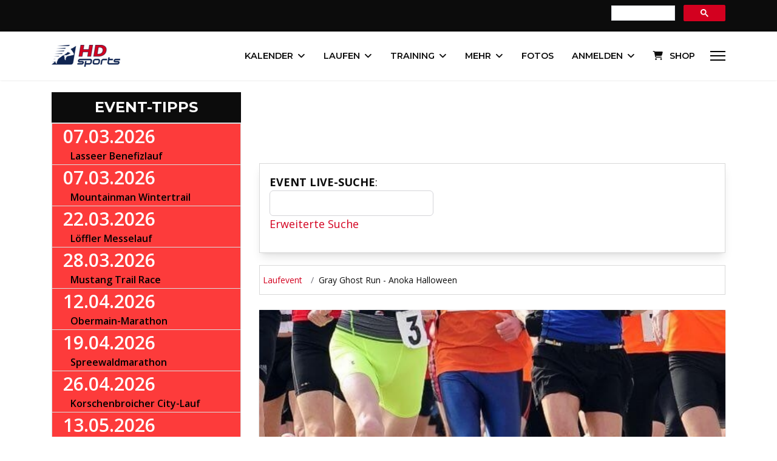

--- FILE ---
content_type: text/html; charset=utf-8
request_url: https://www.hdsports.at/laufen/gray-ghost-run-anoka-halloween
body_size: 23201
content:

<!doctype html>
<html lang="de-de" dir="ltr">
	<head>
		
			<!-- add google analytics -->
			<!-- Global site tag (gtag.js) - Google Analytics -->
			<script async src='https://www.googletagmanager.com/gtag/js?id=G-L1V63W23D9'></script>
			<script>
				window.dataLayer = window.dataLayer || [];
				function gtag(){dataLayer.push(arguments);}
				gtag('js', new Date());

				gtag('config', 'G-L1V63W23D9');
			</script>
			<!-- START GOOGLE LANGUAGE -->
<link rel="alternate" hreflang="x-default" href="https://www.hdsports.at/laufen/gray-ghost-run-anoka-halloween" /><link rel="alternate" hreflang="de-AT" href="https://www.hdsports.at/laufen/gray-ghost-run-anoka-halloween" /><link rel="alternate" hreflang="de-DE" href="https://www.hdsports.de/laufen/gray-ghost-run-anoka-halloween" /><link rel="alternate" hreflang="de-CH" href="https://www.hdsports.org/laufen/gray-ghost-run-anoka-halloween" /><link rel="alternate" hreflang="en" href="https://www.hdsports.org/laufen/gray-ghost-run-anoka-halloween" /><link rel="alternate" hreflang="de-US" href="https://www.hdsports.org/laufen/gray-ghost-run-anoka-halloween" /><link rel="alternate" hreflang="de-GB" href="https://www.hdsports.org/laufen/gray-ghost-run-anoka-halloween" /><!-- ENDE GOOGLE LANGUAGE -->
		<meta name="viewport" content="width=device-width, initial-scale=1, shrink-to-fit=no">
		<meta charset="utf-8">
	<meta name="keywords" content="Gray Ghost Run - Anoka Halloween, Anoka, Laufen, 5-Kilometer Lauf, Straßenlauf, Events, Laufevent, Ergebnisse, Termin, Fotos, Bilder, Anmeldung">
	<meta name="author" content="HDsports">
	<meta name="description" content="Gray Ghost Run - Anoka Halloween 2026: ✅ ANMELDUNG &amp; Ausschreibung, ✅ ERGEBNISSE &amp; Fotos, ✅ Strecke, ✅ Erfahrungen">
	<meta name="generator" content="Joomla! - Open Source Content Management">
	<title>Gray Ghost Run - Anoka Halloween 2026: Ergebnisse &amp; Anmeldung</title>
	<link href="/images/android-chrome-192x192.png" rel="icon" type="image/png">
	<link href="https://www.hdsports.at/index.php?option=com_jmap&view=sitemap&format=aifeed" rel="alternate" type="application/json" title="AI JSON Data Feed">
<link href="/components/com_jcomment/tpl/default/style.css?f42fa7" rel="stylesheet">
	<link href="/media/vendor/joomla-custom-elements/css/joomla-alert.min.css?0.4.1" rel="stylesheet">
	<link href="https://www.hdsports.at/components/com_jreviews/resources/css/styles.css?5.6.0" rel="stylesheet">
	<link href="//fonts.googleapis.com/css?family=Open Sans:100,100i,200,200i,300,300i,400,400i,500,500i,600,600i,700,700i,800,800i,900,900i&amp;subset=cyrillic&amp;display=swap" rel="stylesheet" media="none" onload="media=&quot;all&quot;">
	<link href="//fonts.googleapis.com/css?family=Montserrat:100,100i,200,200i,300,300i,400,400i,500,500i,600,600i,700,700i,800,800i,900,900i&amp;subset=cyrillic&amp;display=swap" rel="stylesheet" media="none" onload="media=&quot;all&quot;">
	<link href="/components/com_jreviews/jreviews/views/themes/default/theme_css/magnific/magnific-popup.min.css?v=560" rel="stylesheet">
	<link href="/components/com_jreviews_addons/listingresources/views/themes/listingresources/theme_css/listingresources.min.css?v=560" rel="stylesheet">
	<link href="/components/com_jreviews_addons/maps/views/themes/maps/theme_css/maps.combined.min.css?v=560" rel="stylesheet">
	<link href="/templates/jreviews_overrides/views/themes/hdsportsv3/theme_css/custom_styles.css?v=560" rel="stylesheet">
	<link href="/cache/com_templates/templates/shaper_helixultimate/1f7677b2d15d5da2ecabd9022df84d8e.css" rel="stylesheet">
	<style>#comments-report-form div.btn-jcomment,
																  #comments-form div.btn-jcomment,
																  #comments .subscribe,#comments .refresh, #search-comments-container .search, #search-comments-container .reset,
																  #comments .rss,#jc #nav-bottom span.activepage,
																  #comments-form span.captcha,
																  #comments-form-link .showform,
																  #jc #nav-top span.activepage{background-color:#d3001f !important}
																  div.comment-avatar-default{mask:url(https://www.hdsports.at/components/com_jcomment/tpl/default/images/user-circle-solid.svg);-webkit-mask:url(https://www.hdsports.at/components/com_jcomment/tpl/default/images/user-circle-solid.svg);background-color:#d3001f;-webkit-mask-repeat:no-repeat;mask-repeat:no-repeat;background-image:none !important}
																  @media all and (-ms-high-contrast:none){div.comment-avatar-default{background-image:url(https://www.hdsports.at/components/com_jcomment/tpl/default/images/user-circle-solid.svg) !important;background-color:#FFF !important}}</style>
	<style>@media (min-width:1400px){.raxo-rational{--max-cols:2}}@media (min-width:1200px){.raxo-rational{--max-cols:2;--top-span:2}}@media (min-width:992px){.raxo-rational{--max-cols:2}}@media (min-width:768px){.raxo-rational{--max-cols:2}}@media (min-width:480px){.raxo-rational{--max-cols:2}}.top-thema .raxo-title{font:600 2.0em Montserrat!important}.top-thema .raxo-title a{hyphens:auto}.raxo-block-intro>h2,h3,h4{margin-top:1.5rem;margin-bottom:-.2rem}.raxo-prime .raxo-title{margin:10px 0 0;font:32px Montserrat,Arial,sans-serif;color:#000;text-shadow:0 1px rgba(51,51,51,.6);background:#fff;padding:10px}.raxo-rational .raxo-block-intro{color:#0c0c0c}raxo-rational .raxo-container{--item-radius-t:none;--item-radius-b:none}.raxo-rational .raxo-category{color:#0f2451;background-color:#0f2451;border:#0f2451;border-radius:inherit}.raxo-rational .raxo-image,.raxo-rational article{border-radius:inherit}.raxo-rational .raxo-category a{color:#f7f7f7!important}.raxo-rational .raxo-title{font:600 1.4em Montserrat}.raxo-date,.raxo-rational .raxo-category a{font-family:Open Sans}.raxo-rational .raxo-item-nor .raxo-image{border-bottom-left-radius:0;border-bottom-right-radius:0}.raxo-rational article{box-shadow:none;border:1px solid #d9d9d9}.raxo-rational a:hover{text-decoration:none}.raxo-rational{--col-min-width:300px}#raxo-module-id1256{--max-cols:1}</style>
	<style>.sp-reading-progress-bar { position:fixed;z-index:9999;height:5px;background-color:#0f2451;top:0; }</style>
	<style>body{font-family: 'Open Sans', sans-serif;font-size: 18px;text-decoration: none;}
</style>
	<style>h1{font-family: 'Montserrat', sans-serif;font-size: 34px;font-weight: 700;letter-spacing: 0.04em;text-decoration: none;}
</style>
	<style>h2{font-family: 'Montserrat', sans-serif;font-size: 28px;font-weight: 500;line-height: 1.5;text-decoration: none;}
</style>
	<style>h3{font-family: 'Montserrat', sans-serif;font-size: 25px;font-weight: 400;text-decoration: none;}
</style>
	<style>h4{font-family: 'Montserrat', sans-serif;text-decoration: none;}
</style>
	<style>h5{font-family: 'Montserrat', sans-serif;text-decoration: none;}
</style>
	<style>h6{font-family: 'Montserrat', sans-serif;text-decoration: none;}
</style>
	<style>.sp-megamenu-parent > li > a, .sp-megamenu-parent > li > span, .sp-megamenu-parent .sp-dropdown li.sp-menu-item > a{font-family: 'Montserrat', sans-serif;font-size: 0.93rem;font-weight: 600;text-decoration: none;}
</style>
	<style>.menu.nav-pills > li > a, .menu.nav-pills > li > span, .menu.nav-pills .sp-dropdown li.sp-menu-item > a{font-family: 'Montserrat', sans-serif;font-size: 0.93rem;font-weight: 600;text-decoration: none;}
</style>
	<style>.logo-image {height:36px;}.logo-image-phone {height:36px;}</style>
	<style>@media(max-width: 992px) {.logo-image {height: 36px;}.logo-image-phone {height: 36px;}}</style>
	<style>@media(max-width: 576px) {.logo-image {height: 36px;}.logo-image-phone {height: 36px;}}</style>
<script src="/media/vendor/jquery/js/jquery.min.js?3.7.1"></script>
	<script src="/components/com_jcomment/js/main.js?f42fa7" defer></script>
	<script src="/components/com_jcomment/js/ajax.js?f42fa7" defer></script>
	<script src="/components/com_jcomment/js/reactions.js?f42fa7" defer></script>
	<script src="/media/vendor/jquery/js/jquery-noconflict.min.js?3.7.1"></script>
	<script src="/media/mod_menu/js/menu.min.js?f42fa7" type="module"></script>
	<script type="application/json" class="joomla-script-options new">{"data":{"breakpoints":{"tablet":991,"mobile":480},"header":{"stickyOffset":"100"}},"joomla.jtext":{"ERROR":"Fehler","MESSAGE":"Nachricht","NOTICE":"Hinweis","WARNING":"Warnung","JCLOSE":"Schließen","JOK":"OK","JOPEN":"Öffnen"},"system.paths":{"root":"","rootFull":"https:\/\/www.hdsports.at\/","base":"","baseFull":"https:\/\/www.hdsports.at\/"},"csrf.token":"3be0a51eae542f0e5eb31a8cb14ea7b5"}</script>
	<script src="/media/system/js/core.min.js?a3d8f8"></script>
	<script src="/media/vendor/bootstrap/js/alert.min.js?5.3.8" type="module"></script>
	<script src="/media/vendor/bootstrap/js/button.min.js?5.3.8" type="module"></script>
	<script src="/media/vendor/bootstrap/js/carousel.min.js?5.3.8" type="module"></script>
	<script src="/media/vendor/bootstrap/js/collapse.min.js?5.3.8" type="module"></script>
	<script src="/media/vendor/bootstrap/js/dropdown.min.js?5.3.8" type="module"></script>
	<script src="/media/vendor/bootstrap/js/modal.min.js?5.3.8" type="module"></script>
	<script src="/media/vendor/bootstrap/js/offcanvas.min.js?5.3.8" type="module"></script>
	<script src="/media/vendor/bootstrap/js/popover.min.js?5.3.8" type="module"></script>
	<script src="/media/vendor/bootstrap/js/scrollspy.min.js?5.3.8" type="module"></script>
	<script src="/media/vendor/bootstrap/js/tab.min.js?5.3.8" type="module"></script>
	<script src="/media/vendor/bootstrap/js/toast.min.js?5.3.8" type="module"></script>
	<script src="/media/system/js/showon.min.js?e51227" type="module"></script>
	<script src="/media/system/js/messages.min.js?9a4811" type="module"></script>
	<script src="https://www.hdsports.at/components/com_jreviews/resources/js/alpine-ui-3.13.7-beta.0.min.js?5.6.0" defer></script>
	<script src="https://www.hdsports.at/components/com_jreviews/resources/js/alpine-anchor-3.13.7.min.js?5.6.0" defer></script>
	<script src="https://www.hdsports.at/components/com_jreviews/resources/js/alpine-sort-3.14.9.min.js?5.6.0" defer></script>
	<script src="https://www.hdsports.at/components/com_jreviews/resources/js/alpine-persist-3.13.7.min.js?5.6.0" defer></script>
	<script src="https://www.hdsports.at/components/com_jreviews/resources/js/alpine-intersect-3.13.7.min.js?5.6.0" defer></script>
	<script src="https://www.hdsports.at/components/com_jreviews/resources/js/alpine-collapse-3.13.7.min.js?5.6.0" defer></script>
	<script src="https://www.hdsports.at/components/com_jreviews/resources/js/alpine-focus-3.13.7.min.js?5.6.0" defer></script>
	<script src="https://www.hdsports.at/components/com_jreviews/resources/js/alpine-helpers.js?5.6.0" defer></script>
	<script src="https://www.hdsports.at/components/com_jreviews/resources/js/alpine-jreviews-comparison.js?5.6.0" defer></script>
	<script src="https://www.hdsports.at/components/com_jreviews/resources/js/alpine-3.13.7.min.js?5.6.0" defer></script>
	<script src="/plugins/system/helixultimate/assets/js/chosen.jquery.js"></script>
	<script src="/templates/shaper_helixultimate/js/main.js"></script>
	<script src="/components/com_jreviews/jreviews/views/js/head.load.min.js"></script>
	<script>var jcommentLiveSite = 'https://www.hdsports.at/';var COM_JCOMMENT_REACTIONS_LIKE = 'Gefällt mir';var COM_JCOMMENT_REACTIONS_LOVE = 'Love';var COM_JCOMMENT_REACTIONS_CARE = 'Umarmung';var COM_JCOMMENT_REACTIONS_HAHA = 'Haha';var COM_JCOMMENT_REACTIONS_SAD = 'Traurig';var COM_JCOMMENT_REACTIONS_WOW = 'Wow';var COM_JCOMMENT_REACTIONS_ANGRY = 'Wütend';var COM_JCOMMENT_REACTIONS_PEOPLE = '%d personen';var COM_JCOMMENT_REACTIONS_OTHER_PEOPLE = ' <br/> und %d weitere personen';var COM_JCOMMENT_REACTIONS_PERSON = '1 person';var COM_JCOMMENT_REACTIONS_OTHER_PERSON = ' <br/> und eine andere person';</script>
	<script>window.addEventListener('DOMContentLoaded', function(event){window.jcomment=new JComment(39790,'com_content','/component/jcomment');jcomment.setList('comments-list');});</script>
	<script>window.addEventListener('DOMContentLoaded', function(event) {jcomment.setAntiCache(0,1,0);});</script>
	<script>template="shaper_helixultimate";</script>
	<meta property="og:title" content="Gray Ghost Run - Anoka Halloween 2026: Ergebnisse &amp; Anmeldung" />
<meta property="og:url" content="https://www.hdsports.at/laufen/gray-ghost-run-anoka-halloween" />
<meta property="og:image" content="https://www.hdsports.at/media/reviews/photos/original/19/34/4c/gray-ghost-run-anoka-halloween-80-1583748007.jpg" />
<meta property="og:site_name" content="HDsports" />
<meta property="og:description" content="Gray Ghost Run - Anoka Halloween 2026: ✅ ANMELDUNG &amp;amp; Ausschreibung, ✅ ERGEBNISSE &amp;amp; Fotos, ✅ Strecke, ✅ Erfahrungen" />
<meta property="og:type" content="article" />
	<link rel="canonical" href="https://www.hdsports.at/laufen/gray-ghost-run-anoka-halloween" />
	<script type="text/javascript">head.load(["/components/com_s2framework/tmp/cache/core/locale-de_DE.js?v=560","/components/com_jreviews/jreviews/views/js/jquery-ui-1.13.2/jquery-ui.min.js?v=560","/components/com_jreviews/jreviews/views/js/jquery/i18n/jquery.ui.datepicker-de.js?v=560","/components/com_jreviews/jreviews/views/js/jreviews-all.min.js?v=560","/components/com_jreviews/jreviews/views/js/jquery/jquery.magnific-popup.min.js?v=560","/components/com_jreviews/jreviews/views/js/bxslider-4/jquery.bxslider.min.js?v=560","/components/com_jreviews/jreviews/views/js/jquery/ui.stars.min.js?v=560","/components/com_jreviews_addons/listingresources/views/js/listingresources.min.js?v=560","/components/com_jreviews/jreviews/views/js/hogan/hogan-3.0.2.min.js?v=560","/components/com_jreviews_addons/maps/views/js/maps.combined.min.js?v=560"]);</script>
	<script type="text/javascript">
            /* <![CDATA[ */
            var s2AjaxUri = "/index.php?option=com_jreviews&format=ajax",
                jreviews = jreviews || {};
            jreviews.cms = 1;
            jreviews.relpath = "";
            jreviews.calendar_img = "/components/com_jreviews/jreviews/views/themes/default/theme_images/calendar.png",
            jreviews.lang = jreviews.lang || {};
            jreviews.qvars = {"pg":"page","mc":"m"};
            jreviews.locale = "de_DE";
            jreviews.fb = {"appid":"","og":"1","xfbml":false};
            jreviews.comparison = {
                numberOfListingsPerPage: 3,
                maxNumberOfListings: 15,
                compareURL: "/vergleichen?id=listing_ids"
            };
            jreviews.mobi = 0;
            jreviews.iOS = 0;
            jreviews.isRTL = 0;
            /* ]]> */
            </script>
	<script type="text/javascript">
            /* <![CDATA[ */
            jreviews.maps = jreviews.maps || {};
            jreviews.maps.autocomplete = false;
            jreviews.maps.autocomplete_country = "";
            jreviews.maps.mapData = {};
            jreviews.maps.fields = {};
            jreviews.maps.fields.mapit = "jr_exakteadresse";
            jreviews.maps.fields.proximity = "jr_ort";
            jreviews.maps.fields.lat = "jr_latitude";
            jreviews.maps.fields.lon = "jr_longitude";
            jreviews.maps.fields.default_country = "";
            jreviews.maps.fields.address = {};
            jreviews.maps.geocoder_attribution_img = "";
            jreviews.maps.service = {
                maps: "openstreetmap",
                geocoder: "nominatim",
                mapKey: "",
                geocoderKey: "",
            };
        jreviews.maps.fields.address['address1'] = 'jr_exakteadresse';
            jreviews.maps.fields.address['city'] = 'jr_ort';
            jreviews.maps.fields.address['postal_code'] = 'jr_plz';
            /* ]]> */
            </script>
<script type="text/javascript" async=true>/*<![CDATA[*/(function(){var host=window.location.hostname;var element=document.createElement('script');var firstScript=document.getElementsByTagName('script')[0];var url='https://cmp.inmobi.com'.concat('/choice/','e3LRVLKstSSZX','/',host,'/choice.js?tag_version=V3');var uspTries=0;var uspTriesLimit=3;element.async=true;element.type='text/javascript';element.src=url;firstScript.parentNode.insertBefore(element,firstScript);function makeStub(){var TCF_LOCATOR_NAME='__tcfapiLocator';var queue=[];var win=window;var cmpFrame;function addFrame(){var doc=win.document;var otherCMP=!!(win.frames[TCF_LOCATOR_NAME]);if(!otherCMP){if(doc.body){var iframe=doc.createElement('iframe');iframe.style.cssText='display:none';iframe.name=TCF_LOCATOR_NAME;doc.body.appendChild(iframe);}else{setTimeout(addFrame,5);}}
return!otherCMP;}
function tcfAPIHandler(){var gdprApplies;var args=arguments;if(!args.length){return queue;}else if(args[0]==='setGdprApplies'){if(args.length>3&&args[2]===2&&typeof args[3]==='boolean'){gdprApplies=args[3];if(typeof args[2]==='function'){args[2]('set',true);}}}else if(args[0]==='ping'){var retr={gdprApplies:gdprApplies,cmpLoaded:false,cmpStatus:'stub'};if(typeof args[2]==='function'){args[2](retr);}}else{if(args[0]==='init'&&typeof args[3]==='object'){args[3]=Object.assign(args[3],{tag_version:'V3'});}
queue.push(args);}}
function postMessageEventHandler(event){var msgIsString=typeof event.data==='string';var json={};try{if(msgIsString){json=JSON.parse(event.data);}else{json=event.data;}}catch(ignore){}
var payload=json.__tcfapiCall;if(payload){window.__tcfapi(payload.command,payload.version,function(retValue,success){var returnMsg={__tcfapiReturn:{returnValue:retValue,success:success,callId:payload.callId}};if(msgIsString){returnMsg=JSON.stringify(returnMsg);}
if(event&&event.source&&event.source.postMessage){event.source.postMessage(returnMsg,'*');}},payload.parameter);}}
while(win){try{if(win.frames[TCF_LOCATOR_NAME]){cmpFrame=win;break;}}catch(ignore){}
if(win===window.top){break;}
win=win.parent;}
if(!cmpFrame){addFrame();win.__tcfapi=tcfAPIHandler;win.addEventListener('message',postMessageEventHandler,false);}};makeStub();function makeGppStub(){const CMP_ID=10;const SUPPORTED_APIS=['2:tcfeuv2','6:uspv1','7:usnatv1','8:usca','9:usvav1','10:uscov1','11:usutv1','12:usctv1'];window.__gpp_addFrame=function(n){if(!window.frames[n]){if(document.body){var i=document.createElement("iframe");i.style.cssText="display:none";i.name=n;document.body.appendChild(i);}else{window.setTimeout(window.__gpp_addFrame,10,n);}}};window.__gpp_stub=function(){var b=arguments;__gpp.queue=__gpp.queue||[];__gpp.events=__gpp.events||[];if(!b.length||(b.length==1&&b[0]=="queue")){return __gpp.queue;}
if(b.length==1&&b[0]=="events"){return __gpp.events;}
var cmd=b[0];var clb=b.length>1?b[1]:null;var par=b.length>2?b[2]:null;if(cmd==="ping"){clb({gppVersion:"1.1",cmpStatus:"stub",cmpDisplayStatus:"hidden",signalStatus:"not ready",supportedAPIs:SUPPORTED_APIS,cmpId:CMP_ID,sectionList:[],applicableSections:[-1],gppString:"",parsedSections:{},},true);}else if(cmd==="addEventListener"){if(!("lastId"in __gpp)){__gpp.lastId=0;}
__gpp.lastId++;var lnr=__gpp.lastId;__gpp.events.push({id:lnr,callback:clb,parameter:par,});clb({eventName:"listenerRegistered",listenerId:lnr,data:true,pingData:{gppVersion:"1.1",cmpStatus:"stub",cmpDisplayStatus:"hidden",signalStatus:"not ready",supportedAPIs:SUPPORTED_APIS,cmpId:CMP_ID,sectionList:[],applicableSections:[-1],gppString:"",parsedSections:{},},},true);}else if(cmd==="removeEventListener"){var success=false;for(var i=0;i<__gpp.events.length;i++){if(__gpp.events[i].id==par){__gpp.events.splice(i,1);success=true;break;}}
clb({eventName:"listenerRemoved",listenerId:par,data:success,pingData:{gppVersion:"1.1",cmpStatus:"stub",cmpDisplayStatus:"hidden",signalStatus:"not ready",supportedAPIs:SUPPORTED_APIS,cmpId:CMP_ID,sectionList:[],applicableSections:[-1],gppString:"",parsedSections:{},},},true);}else if(cmd==="hasSection"){clb(false,true);}else if(cmd==="getSection"||cmd==="getField"){clb(null,true);}
else{__gpp.queue.push([].slice.apply(b));}};window.__gpp_msghandler=function(event){var msgIsString=typeof event.data==="string";try{var json=msgIsString?JSON.parse(event.data):event.data;}catch(e){var json=null;}
if(typeof json==="object"&&json!==null&&"__gppCall"in json){var i=json.__gppCall;window.__gpp(i.command,function(retValue,success){var returnMsg={__gppReturn:{returnValue:retValue,success:success,callId:i.callId,},};event.source.postMessage(msgIsString?JSON.stringify(returnMsg):returnMsg,"*");},"parameter"in i?i.parameter:null,"version"in i?i.version:"1.1");}};if(!("__gpp"in window)||typeof window.__gpp!=="function"){window.__gpp=window.__gpp_stub;window.addEventListener("message",window.__gpp_msghandler,false);window.__gpp_addFrame("__gppLocator");}};makeGppStub();var uspStubFunction=function(){var arg=arguments;if(typeof window.__uspapi!==uspStubFunction){setTimeout(function(){if(typeof window.__uspapi!=='undefined'){window.__uspapi.apply(window.__uspapi,arg);}},500);}};var checkIfUspIsReady=function(){uspTries++;if(window.__uspapi===uspStubFunction&&uspTries<uspTriesLimit){console.warn('USP is not accessible');}else{clearInterval(uspInterval);}};if(typeof window.__uspapi==='undefined'){window.__uspapi=uspStubFunction;var uspInterval=setInterval(checkIfUspIsReady,6000);}})();/*]]>*/</script>
<meta name="theme-color" content="#8000FF" />
<script data-ad-client="ca-pub-5922143307670077" async src="https://pagead2.googlesyndication.com/pagead/js/adsbygoogle.js"></script>
<link rel="apple-touch-icon" href="https://www.hdsports.at/apple-touch-icon-precomposed.png" />
<script type="text/javascript" async="async" src="//widgets.outbrain.com/outbrain.js"></script>
<meta property="fb:pages" content="113204208706159" />
<meta name=“robots” content=“max-image-preview:large”>
<meta http-equiv="Content-Security-Policy" content="default-src *;
   img-src * 'self' data: https:; script-src 'self' 'unsafe-inline' 'unsafe-eval' *;
   style-src  'self' 'unsafe-inline' *">
<script src="https://cdn.onesignal.com/sdks/web/v16/OneSignalSDK.page.js" defer></script><script>window.OneSignalDeferred=window.OneSignalDeferred||[];OneSignalDeferred.push(async function(OneSignal){await OneSignal.init({appId:"02eb15c6-126d-4a8d-afa6-da8db098e6e8",})});</script>
			</head>
	<body class="site helix-ultimate hu com_content com-content view-article layout-blog task-none itemid-2395 de-de ltr sticky-header layout-fluid offcanvas-init offcanvs-position-right">

		
		
		<div class="body-wrapper">
			<div class="body-innerwrapper">
				
	<div class="sticky-header-placeholder"></div>

<div id="sp-top-bar">
	<div class="container">
		<div class="container-inner">
			<div class="row">
				<div id="sp-top1" class="col-lg-6">
					<div class="sp-column text-center text-lg-start">
																			
												
					</div>
				</div>

				<div id="sp-top2" class="col-lg-6">
					<div class="sp-column text-center text-lg-end">
						
																									<div class="sp-module "><div class="sp-module-content">
<div id="mod-custom1500" class="mod-custom custom">
    <script src="https://cse.google.com/cse.js?cx=9274c44185b6440b1" async="async"> </script>
<div class="gcse-searchbox-only">&nbsp;</div></div>
</div></div>
					</div>
				</div>
			</div>
		</div>
	</div>
</div>

<header id="sp-header">
	<div class="container">
		<div class="container-inner">
			<div class="row align-items-center">

				<!-- Left toggler if left/offcanvas -->
				
				<!-- Logo -->
				<div id="sp-logo" class="col-auto">
					<div class="sp-column">
						<div class="logo"><a href="/" title="Hdsports Logo Klein">
				<img class='logo-image '
					srcset='https://www.hdsports.at/images/hdsports-logo-klein.png 1x'
					src='https://www.hdsports.at/images/hdsports-logo-klein.png'
					height='36'
					alt='HDsports Logo'
				/>
				</a></div>						
					</div>
				</div>

				<!-- Menu -->
				<div id="sp-menu" class="col-auto flex-auto">
					<div class="sp-column d-flex justify-content-end align-items-center">
						<nav class="sp-megamenu-wrapper d-flex" role="navigation" aria-label="navigation"><ul class="sp-megamenu-parent menu-animation-pulse d-none d-lg-block"><li class="sp-menu-item"><a   href="/"   title=""><span class="fas fa-home"></span></a></li><li class="sp-menu-item sp-has-child"><a   href="/laufkalender"   title="Kalender">Kalender</a><div class="sp-dropdown sp-dropdown-main sp-menu-right" style="width: 320px;"><div class="sp-dropdown-inner"><ul class="sp-dropdown-items"><li class="sp-menu-item"><a   href="/laufkalender" title="Laufkalender weltweit"  ><span class="fas fa-running"></span> Laufkalender weltweit</a></li><li class="sp-menu-item"><a   href="/laufkalender-oesterreich"   title="Laufkalender Österreich">Laufkalender Österreich</a></li><li class="sp-menu-item"><a   href="/laufkalender-deutschland"   title="Laufkalender Deutschland">Laufkalender Deutschland</a></li><li class="sp-menu-item"><a   href="/laufkalender-schweiz"   title="Laufkalender Schweiz">Laufkalender Schweiz</a></li><li class="sp-menu-item"><a   href="/mein-laufkalender"   title="MEIN Laufkalender">MEIN Laufkalender</a></li><li class="sp-menu-item"><a   href="/triathlons" title="Triathlonkalender weltweit"  ><span class="fas fa-globe-europe"></span> Triathlonkalender weltweit</a></li><li class="sp-menu-item"><a   href="/triathlonkalender"   title="Triathlonkalender Österreich">Triathlonkalender Österreich</a></li><li class="sp-menu-item"><a   href="/triathlonkalender-deutschland"   title="Triathlonkalender Deutschland">Triathlonkalender Deutschland</a></li><li class="sp-menu-item"><a   href="/triathlonkalender-schweiz"   title="Triathlonkalender Schweiz">Triathlonkalender Schweiz</a></li><li class="sp-menu-item"><a   href="/rad" title="Radkalender"  ><span class="fas fa-biking"></span> Radkalender</a></li><li class="sp-menu-item"><a   href="/wintersport" title="Wintersport-Kalender"  ><span class="fas fa-skiing"></span> Wintersport-Kalender</a></li><li class="sp-menu-item"><a   href="/event-tipps" title="Event-Tipps"  ><span class="fas fa-fan"></span> Event-Tipps</a></li><li class="sp-menu-item"><a   href="/top-events"   title="Beliebteste Events">Beliebteste Events</a></li><li class="sp-menu-item"><a   href="/event-karte"   title="Event-Karte">Event-Karte</a></li><li class="sp-menu-item"><a   href="/suchen"   title="Suchen">Suchen</a></li><li class="sp-menu-item sp-has-child"><a   href="#"   title="Für Veranstalter">Für Veranstalter</a><div class="sp-dropdown sp-dropdown-sub sp-menu-right" style="width: 320px;"><div class="sp-dropdown-inner"><ul class="sp-dropdown-items"><li class="sp-menu-item"><a   href="/neues-event-anlegen"   title="NEUES EVENT ANLEGEN">NEUES EVENT ANLEGEN</a></li><li class="sp-menu-item"><a   href="/partner-werden"   title="Partner werden">Partner werden</a></li></ul></div></div></li></ul></div></div></li><li class="sp-menu-item sp-has-child"><a   href="/laufsport"   title="Laufen">Laufen</a><div class="sp-dropdown sp-dropdown-main sp-menu-right" style="width: 320px;"><div class="sp-dropdown-inner"><ul class="sp-dropdown-items"><li class="sp-menu-item sp-has-child"><a   href="/events"   title="Events">Events</a><div class="sp-dropdown sp-dropdown-sub sp-menu-right" style="width: 320px;"><div class="sp-dropdown-inner"><ul class="sp-dropdown-items"><li class="sp-menu-item"><a   href="/berglauf"   title="Bergläufe">Bergläufe</a></li><li class="sp-menu-item"><a   href="/charitylauf"   title="Charityläufe">Charityläufe</a></li><li class="sp-menu-item"><a   href="/crosslauf"   title="Crossläufe und Geländeläufe">Crossläufe und Geländeläufe</a></li><li class="sp-menu-item"><a   href="/firmenlauf"   title="Firmenläufe">Firmenläufe</a></li><li class="sp-menu-item"><a   href="/frauenlauf"   title="Frauenläufe">Frauenläufe</a></li><li class="sp-menu-item"><a   href="/halbmarathon"   title="Halbmarathon">Halbmarathon</a></li><li class="sp-menu-item"><a   href="/dirt-run"   title="Hindernisläufe">Hindernisläufe</a></li><li class="sp-menu-item"><a   href="/kinderlauf" title="kkk"  >Kinderläufe</a></li><li class="sp-menu-item"><a   href="/marathon"   title="Marathon">Marathon</a></li><li class="sp-menu-item"><a   href="/night-run"   title="Night Run&#039;s">Night Run's</a></li><li class="sp-menu-item"><a   href="/seenlauf"   title="Seenläufe">Seenläufe</a></li><li class="sp-menu-item"><a   href="/staffellauf"   title="Staffelläufe">Staffelläufe</a></li><li class="sp-menu-item"><a   href="/strassenlauf"   title="Straßenläufe">Straßenläufe</a></li><li class="sp-menu-item"><a   href="/trail" title="Trailrunning &amp; Ultratrails"  >Trailrunning</a></li><li class="sp-menu-item"><a   href="/treppenlauf"   title="Treppenläufe">Treppenläufe</a></li><li class="sp-menu-item"><a   href="/ultralauf"   title="Ultralauf">Ultralauf</a></li><li class="sp-menu-item"><a   href="/archiv"   title="Archiv">Archiv</a></li></ul></div></div></li><li class="sp-menu-item"><a   href="/erlebnisbericht"   title="Erlebnisberichte">Erlebnisberichte</a></li><li class="sp-menu-item"><a   href="/leichtathletik"   title="Leichtathletik">Leichtathletik</a></li><li class="sp-menu-item"><a   href="/laufcups"   title="Laufcups">Laufcups</a></li><li class="sp-menu-item"><a   href="/laufranking"   title="Laufranking">Laufranking</a></li></ul></div></div></li><li class="sp-menu-item sp-has-child"><a   href="/themen"   title="Training">Training</a><div class="sp-dropdown sp-dropdown-main sp-menu-right" style="width: 320px;"><div class="sp-dropdown-inner"><ul class="sp-dropdown-items"><li class="sp-menu-item"><a   href="/training"   title="Lauftraining">Lauftraining</a></li><li class="sp-menu-item sp-has-child"><a   href="/wettkampf"   title="Wettkampf">Wettkampf</a><div class="sp-dropdown sp-dropdown-sub sp-menu-right" style="width: 320px;"><div class="sp-dropdown-inner"><ul class="sp-dropdown-items"><li class="sp-menu-item"><a   href="/wettkampf"   title="Ratgeber &amp;amp; Tipps">Ratgeber &amp; Tipps</a></li><li class="sp-menu-item"><a   href="/sportreisen"   title="Laufreisen / Marathonreisen">Laufreisen / Marathonreisen</a></li><li class="sp-menu-item"><a   href="/virtual-run"   title="Virtual Run">Virtual Run</a></li></ul></div></div></li><li class="sp-menu-item sp-has-child"><a   href="/ernaehrung"   title="Ernährung">Ernährung</a><div class="sp-dropdown sp-dropdown-sub sp-menu-right" style="width: 320px;"><div class="sp-dropdown-inner"><ul class="sp-dropdown-items"><li class="sp-menu-item"><a   href="/ernaehrung"   title="Ratgeber &amp;amp; Empfehlungen">Ratgeber &amp; Empfehlungen</a></li><li class="sp-menu-item"><a   href="/sportnahrung"   title="Sportnahrung">Sportnahrung</a></li></ul></div></div></li><li class="sp-menu-item"><a   href="/gesundheit"   title="Gesundheit">Gesundheit</a></li><li class="sp-menu-item sp-has-child"><a   href="/ausruestung"   title="Ausrüstung">Ausrüstung</a><div class="sp-dropdown sp-dropdown-sub sp-menu-right" style="width: 320px;"><div class="sp-dropdown-inner"><ul class="sp-dropdown-items"><li class="sp-menu-item"><a   href="/ausruestung"   title="Ratgeber &amp;amp; News">Ratgeber &amp; News</a></li><li class="sp-menu-item"><a   href="/sportmagazin"   title="Sportmagazine">Sportmagazine</a></li><li class="sp-menu-item"><a   href="/laufuhr"   title="Laufuhren">Laufuhren</a></li><li class="sp-menu-item"><a   href="/laufschuh"   title="Laufschuhe">Laufschuhe</a></li><li class="sp-menu-item"><a   href="/laufband"   title="Laufband">Laufband</a></li></ul></div></div></li><li class="sp-menu-item"><a   href="/literatur"   title="Literatur &amp;amp; Filmtipps">Literatur &amp; Filmtipps</a></li><li class="sp-menu-item"><a   href="/bestzeit-club"   title="Bestzeit"><span class="fas fa-running"></span> Bestzeit</a></li></ul></div></div></li><li class="sp-menu-item sp-has-child"><a   href="/mehr-sport" title="Mehr Sport"  >Mehr</a><div class="sp-dropdown sp-dropdown-main sp-menu-right" style="width: 320px;"><div class="sp-dropdown-inner"><ul class="sp-dropdown-items"><li class="sp-menu-item"><a   href="/triathlon"   title="Triathlon">Triathlon</a></li><li class="sp-menu-item"><a   href="/duathlon"   title="Duathlon">Duathlon</a></li><li class="sp-menu-item"><a   href="/rad-mtb"   title="Rad &amp;amp; Moutainbike">Rad &amp; Moutainbike</a></li><li class="sp-menu-item sp-has-child"><a   href="/wandern"   title="Berge (Touren usw.)">Berge (Touren usw.)</a><div class="sp-dropdown sp-dropdown-sub sp-menu-right" style="width: 320px;"><div class="sp-dropdown-inner"><ul class="sp-dropdown-items"><li class="sp-menu-item"><a   href="/wandern"   title="News &amp;amp; Tipps">News &amp; Tipps</a></li><li class="sp-menu-item"><a   href="/bergwandern"   title="Touren">Touren</a></li><li class="sp-menu-item"><a   href="/berghuetten"   title="Berghütten">Berghütten</a></li><li class="sp-menu-item"><a   href="/berg"   title="Alle Berge">Alle Berge</a></li></ul></div></div></li><li class="sp-menu-item sp-has-child"><a   href="/winter"   title="Wintersport">Wintersport</a><div class="sp-dropdown sp-dropdown-sub sp-menu-right" style="width: 320px;"><div class="sp-dropdown-inner"><ul class="sp-dropdown-items"><li class="sp-menu-item"><a   href="/winter"   title="News &amp;amp; Empfehlungen">News &amp; Empfehlungen</a></li><li class="sp-menu-item"><a   href="/skifahren"   title="Skigebiete">Skigebiete</a></li><li class="sp-menu-item"><a   href="/webcam"   title="Webcams">Webcams</a></li></ul></div></div></li><li class="sp-menu-item"><a   href="/nordic-walking"   title="Nordic Walking">Nordic Walking</a></li><li class="sp-menu-item"><a   href="/mehr-ausdauersport"   title="Mehr Ausdauersport">Mehr Ausdauersport</a></li><li class="sp-menu-item"><a   href="/fussball"   title="Fußball">Fußball</a></li><li class="sp-menu-item"><a   href="/fun"   title="Kurioses">Kurioses</a></li><li class="sp-menu-item"><a   href="/games"   title="Games">Games</a></li><li class="sp-menu-item"><a   href="/sonstige-themen"   title="Sonstige Themen">Sonstige Themen</a></li><li class="sp-menu-item"><a   href="/promotion"   title="Promotion">Promotion</a></li><li class="sp-menu-item"><a   href="/running"   title="Running">Running</a></li></ul></div></div></li><li class="sp-menu-item"><a   href="/fotos"   title="Fotos">Fotos</a></li><li class="sp-menu-item sp-has-child"><a   href="/anmelden"   title="Anmelden">Anmelden</a><div class="sp-dropdown sp-dropdown-main sp-menu-right" style="width: 320px;"><div class="sp-dropdown-inner"><ul class="sp-dropdown-items"><li class="sp-menu-item"><a   href="/anmelden"   title="Login / Anmelden">Login / Anmelden</a></li><li class="sp-menu-item"><a   href="/registrieren"   title="Registrieren">Registrieren</a></li><li class="sp-menu-item"><a   href="/newsletter-anmelden/frontusers/profile"   title="Newsletter anmelden">Newsletter anmelden</a></li></ul></div></div></li><li class="sp-menu-item"><a   href="https://www.HDsports.run" title="HDsports Shop"  ><span class="fas fa-shopping-cart"></span> Shop</a></li></ul></nav>						

						<!-- Related Modules -->
						<div class="d-none d-lg-flex header-modules align-items-center">
							
													</div>

						<!-- Right toggler  -->
													
  <a id="offcanvas-toggler"
     class="offcanvas-toggler-secondary offcanvas-toggler-right d-flex align-items-center"
     href="#"
     aria-label="Menu"
     title="Menu">
     <div class="burger-icon" aria-hidden="true"><span></span><span></span><span></span></div>
  </a>											</div>
				</div>
			</div>
		</div>
	</div>
</header>
				<main id="sp-main">
					
<section id="sp-section-1" >

				
	
<div class="row">
	<div id="sp-title" class="col-lg-12 "><div class="sp-column "></div></div></div>
				
	</section>

<section id="sp-main-body" >

										<div class="container">
					<div class="container-inner">
						
	
<div class="row">
	<aside id="sp-sidebar-1" class="col-lg-3 d-none d-sm-none d-md-none d-lg-none d-xl-block"><div class="sp-column "><div class="sp-module  hdsports"><div class="modultitelclass2">Event-Tipps</div><div class="sp-module-content">
<div id="mod-custom947" class="mod-custom custom">
    <table border="0" class="hoverTable">
<tbody>
<tr>
<td><a href="https://tinyurl.com/lasseeHD26" target="_blank" rel="nofollow noopener" title="Lasseer Benefizlauf">&nbsp; <span style="font-size: 30px;">07.03.2026</span><br /><span style="color: #000000;">&nbsp;&nbsp;&nbsp;&nbsp; Lasseer Benefizlauf<br /></span></a></td>
</tr>
<tr>
<td><a href="https://tinyurl.com/mountainmanHD26" target="_blank" rel="nofollow noopener" title="Mountainman Wintertrail">&nbsp; <span style="font-size: 30px;">07.03.2026</span><br /><span style="color: #000000;">&nbsp;&nbsp;&nbsp;&nbsp; Mountainman Wintertrail<br /></span></a></td>
</tr>
<tr>
<td><a href="https://tinyurl.com/riedHD26" target="_blank" rel="nofollow noopener" title="Löffler Messelauf">&nbsp; <span style="font-size: 30px;">22.03.2026</span><br /><span style="color: #000000;">&nbsp;&nbsp;&nbsp;&nbsp; Löffler Messelauf<br /></span></a></td>
</tr>
<tr>
<td><a href="https://tinyurl.com/mustangtrailHD26" target="_blank" rel="nofollow noopener" title="Mustang Trail Race">&nbsp; <span style="font-size: 30px;">28.03.2026</span><br /><span style="color: #000000;">&nbsp;&nbsp;&nbsp;&nbsp; Mustang Trail Race<br /></span></a></td>
</tr>
<tr>
<td><a href="https://tinyurl.com/obermainHD26" target="_blank" rel="nofollow noopener" title="Obermain-Marathon">&nbsp; <span style="font-size: 30px;">12.04.2026</span><br /><span style="color: #000000;">&nbsp;&nbsp;&nbsp;&nbsp; Obermain-Marathon<br /></span></a></td>
</tr>
<tr>
<td><a href="https://tinyurl.com/spreewaldHD26" target="_blank" rel="nofollow noopener" title="Spreewaldmarathon">&nbsp; <span style="font-size: 30px;">19.04.2026</span><br /><span style="color: #000000;">&nbsp;&nbsp;&nbsp;&nbsp; Spreewaldmarathon<br /></span></a></td>
</tr>
<tr>
<td><a href="https://tinyurl.com/korschenbroichHD26" target="_blank" rel="nofollow noopener" title="Korschenbroicher City-Lauf">&nbsp; <span style="font-size: 30px;">26.04.2026</span><br /><span style="color: #000000;">&nbsp;&nbsp;&nbsp;&nbsp; Korschenbroicher City-Lauf<br /></span></a></td>
</tr>
<tr>
<td><a href="https://tinyurl.com/silberseelaufHD26" target="_blank" rel="nofollow noopener" title="Leipziger Silberseelauf">&nbsp; <span style="font-size: 30px;">13.05.2026</span><br /><span style="color: #000000;">&nbsp;&nbsp;&nbsp;&nbsp; Leipziger Silberseelauf<br /></span></a></td>
</tr>
<tr>
<td><a href="https://tinyurl.com/3laenderlaufHD26" target="_blank" rel="nofollow noopener" title="3Länderlauf">&nbsp; <span style="font-size: 30px;">17.05.2026</span><br /><span style="color: #000000;">&nbsp;&nbsp;&nbsp;&nbsp; 3Länderlauf<br /></span></a></td>
</tr>
<tr>
<td><a href="https://tinyurl.com/salzburgHD26" target="_blank" rel="nofollow noopener" title="Salzburg Marathon">&nbsp; <span style="font-size: 30px;">17.05.2026</span><br /><span style="color: #000000;">&nbsp;&nbsp;&nbsp;&nbsp; Salzburg Marathon<br /></span></a></td>
</tr>
<tr>
<td><a href="https://tinyurl.com/tschirgantHD26" target="_blank" rel="nofollow noopener" title="Tschirgant SkyRunf">&nbsp; <span style="font-size: 30px;">13.06.2026</span><br /><span style="color: #000000;">&nbsp;&nbsp;&nbsp;&nbsp; Tschirgant SkyRun<br /></span></a></td>
</tr>
<tr>
<td><a href="https://tinyurl.com/prambachkirchenHD26" target="_blank" rel="nofollow noopener" title="Prambachkirchner 12-Stunden-Benefizlauf">&nbsp; <span style="font-size: 30px;">13.06.2026</span><br /><span style="color: #000000;">&nbsp;&nbsp;&nbsp;&nbsp; Prambachkirchner 12-h-Benefizlauf<br /></span></a></td>
</tr>
<tr>
<td><a href="https://tinyurl.com/autxtriHD26" target="_blank" rel="nofollow noopener" title="Austria eXtreme Triathlon">&nbsp; <span style="font-size: 30px;">20.06.2026</span><br /><span style="color: #000000;">&nbsp;&nbsp;&nbsp;&nbsp; Austria eXtreme Triathlon<br /></span></a></td>
</tr>
<tr>
<td><a href="https://tinyurl.com/staffelseelaufHD26" target="_blank" rel="nofollow noopener" title="Staffelsee-Panoramalauf">&nbsp; <span style="font-size: 30px;">05.07.2026</span><br /><span style="color: #000000;">&nbsp;&nbsp;&nbsp;&nbsp; Staffelsee-Panoramalauf<br /></span></a></td>
</tr>
<tr>
<td><a href="https://tinyurl.com/trailrunsummitHD26" target="_blank" rel="nofollow noopener" title="Obertauern Trailrun Summit">&nbsp; <span style="font-size: 30px;">10.-12.07.2026</span><br /><span style="color: #000000;">&nbsp;&nbsp;&nbsp;&nbsp; Obertauern Trailrun Summit<br /></span></a></td>
</tr>
<tr>
<td><a href="https://tinyurl.com/grenzgaengerHD26" target="_blank" rel="nofollow noopener" title="Grenzgänger Wandermarathon &amp; Trail Run">&nbsp; <span style="font-size: 30px;">11.07.2026</span><br /><span style="color: #000000;">&nbsp;&nbsp;&nbsp;&nbsp; Grenzgänger Wandermarathon &amp; Trail<br /></span></a></td>
</tr>
<tr>
<td><a href="https://tinyurl.com/wilhelmsburgHD26" target="_blank" rel="nofollow noopener" title="Wilhelmsburger Stadtlauf">&nbsp; <span style="font-size: 30px;">25.07.2026</span><br /><span style="color: #000000;">&nbsp;&nbsp;&nbsp;&nbsp; Wilhelmsburger Stadtlauf<br /></span></a></td>
</tr>
<tr>
<td><a href="https://tinyurl.com/bergmarathonHD26" target="_blank" rel="nofollow noopener" title="Bergmarathon Kainach">&nbsp; <span style="font-size: 30px;">02.08.2026</span><br /><span style="color: #000000;">&nbsp;&nbsp;&nbsp;&nbsp; Bergmarathon Kainach<br /></span></a></td>
</tr>
<tr>
<td><a href="https://tinyurl.com/potatorunHD26" target="_blank" rel="nofollow noopener" title="Erdäpfllauf">&nbsp; <span style="font-size: 30px;">29.08.2026</span><br /><span style="color: #000000;">&nbsp;&nbsp;&nbsp;&nbsp; Erdäpfllauf<br /></span></a></td>
</tr>
<tr>
<td><a href="https://tinyurl.com/weissensteinlaufHD26" target="_blank" rel="nofollow noopener" title="Weissensteinlauf">&nbsp; <span style="font-size: 30px;">30.08.2026</span><br /><span style="color: #000000;">&nbsp;&nbsp;&nbsp;&nbsp; Weissensteinlauf<br /></span></a></td>
</tr>
<tr>
<td><a href="https://tinyurl.com/otterndorfHD26" target="_blank" rel="nofollow noopener" title="Otterndorfer Triathlon">&nbsp; <span style="font-size: 30px;">30.08.2026</span><br /><span style="color: #000000;">&nbsp;&nbsp;&nbsp;&nbsp; Otterndorfer Triathlon<br /></span></a></td>
</tr>
<tr>
<td><a href="https://tinyurl.com/jungfraumarathonHD26" target="_blank" rel="nofollow noopener" title="Jungfrau-Marathon">&nbsp; <span style="font-size: 30px;">05.09.2026</span><br /><span style="color: #000000;">&nbsp;&nbsp;&nbsp;&nbsp; Jungfrau-Marathon<br /></span></a></td>
</tr>
<tr>
<td><a href="https://tinyurl.com/muenstermarathonHD26" target="_blank" rel="nofollow noopener" title="Volksbank-Münster-Marathon">&nbsp; <span style="font-size: 30px;">13.09.2026</span><br /><span style="color: #000000;">&nbsp;&nbsp;&nbsp;&nbsp; Volksbank-Münster-Marathon<br /></span></a></td>
</tr>
<tr>
<td><a href="https://tinyurl.com/arberlandHD26" target="_blank" rel="nofollow noopener" title="Arberland Ultratrail">&nbsp; <span style="font-size: 30px;">19.09.2026</span><br /><span style="color: #000000;">&nbsp;&nbsp;&nbsp;&nbsp; Arberland Ultratrail<br /></span></a></td>
</tr>
<tr>
<td><a href="https://tinyurl.com/hoehenstrassenlaufHD26" target="_blank" rel="nofollow noopener" title="Höhenstrassenlauf">&nbsp; <span style="font-size: 30px;">03.10.2026</span><br /><span style="color: #000000;">&nbsp;&nbsp;&nbsp;&nbsp; Höhenstrassenlauf<br /></span></a></td>
</tr>
<tr>
<td><a href="https://tinyurl.com/wolfgangseelaufHD26" target="_blank" rel="nofollow noopener" title="Wolfgangseelauf">&nbsp; <span style="font-size: 30px;">18.10.2026</span><br /><span style="color: #000000;">&nbsp;&nbsp;&nbsp;&nbsp; Wolfgangseelauf<br /></span></a></td>
</tr>
<tr>
<td><a href="https://tinyurl.com/steinhoelzliHD26" target="_blank" rel="nofollow noopener" title="Steinhölzlilauf">&nbsp; <span style="font-size: 30px;">29.11.2026</span><br /><span style="color: #000000;">&nbsp;&nbsp;&nbsp;&nbsp; Steinhölzlilauf<br /></span></a></td>
</tr>
<tr>
<td><a href="https://tinyurl.com/klosterneuburgHD26" target="_blank" rel="nofollow noopener" title="Klosterneuburger Adventlauf">&nbsp; <span style="font-size: 30px;">29.11.2026</span><br /><span style="color: #000000;">&nbsp;&nbsp;&nbsp;&nbsp; Klosterneuburger Adventlauf<br /></span></a></td>
</tr>
<tr>
<td><a href="https://tinyurl.com/spreewaldHD27" target="_blank" rel="nofollow noopener" title="Spreewaldmarathon">&nbsp; <span style="font-size: 30px;">25.04.2027</span><br /><span style="color: #000000;">&nbsp;&nbsp;&nbsp;&nbsp; Spreewaldmarathon<br /></span></a></td>
</tr>
<tr>
<td style="text-align: left;"><span style="color: #000000;"><a href="/laufkalender" target="_self" style="color: #000000;" title="Laufkalender und Triathlonkalender">&nbsp;&nbsp;&nbsp;&nbsp;&nbsp; 12.000 weitere Events anzeigen</a></span></td>
</tr>
</tbody>
</table></div>
</div></div><div class="sp-module "><div class="sp-module-content">
<div id="mod-custom1340" class="mod-custom custom">
    <p><a href="https://www.hdsports.run/products/das-grosse-laufbuch-der-trainingsplane?utm_source=sidebar1&amp;utm_medium=sidebar2&amp;campaign=sidebar3" target="_self" title="Trainingspläne für Läufer"><img src="/images/stories/Breitensport/Literatur/slide-buch-2024-364.png" alt="Das große Laufbuch der Trainingspläne" width="100%" height="100%" style="margin-right: auto; display: block; margin-left: auto;" title="Trainingspläne für Läufer" /></a></p></div>
</div></div><div class="sp-module "><div class="sp-module-content">
<div id="mod-custom1452" class="mod-custom custom">
    <div class="OUTBRAIN" data-widget-id="SL_DT_SB">&nbsp;</div></div>
</div></div></div></aside>
<div id="sp-component" class="col-lg-9 ">
	<div class="sp-column ">
		<div id="system-message-container" aria-live="polite"></div>


					<div class="sp-module-content-top clearfix">
				<div class="sp-module "><div class="sp-module-content"><div class="mod-banners bannergroup">

    <div class="mod-banners__item banneritem">
                                        <script async src="https://pagead2.googlesyndication.com/pagead/js/adsbygoogle.js?client=ca-pub-5922143307670077"
     crossorigin="anonymous"></script>
<!-- Google oben Banner -->
<ins class="adsbygoogle"
     style="display:inline-block;width:728px;height:90px"
     data-ad-client="ca-pub-5922143307670077"
     data-ad-slot="6773700135"></ins>
<script>
     (adsbygoogle = window.adsbygoogle || []).push({});
</script>            </div>

</div>
</div></div><div class="moduletable  fwd-shadow-lg fwd-rounded-lg fwd-bg-white fwd-p-4 fwd-relative">
        <div class="jr-main jrStyles" data-theme="" data-theme-brand="red">
<div class="jr-page fwd-m-0 fwd-p-0 jrPage jrAdvSearchModule jrForm">

	<form autocomplete="off" class="jr-form-adv-search-module fwd-m-0" action="/laufen/gray-ghost-run-anoka-halloween" method="post" data-live-search="1" data-live-search-hide="1" data-module-id="1283">

		<div class="jrFieldDiv jrLeft">
  <b>EVENT LIVE-SUCHE</b>: <input type="text" class="jrKeywords" placeholder="" name="data[keywords]" value="" />  <a href=/suchen title="Erweiterte Suche">Erweiterte Suche</a>
</div>

		<div class="jrClear"></div>

		
		<input name="data[contentoptions][]" type="hidden" value="title" />

		<input name="data[contentoptions][]" type="hidden" value="introtext" />

		<input name="data[contentoptions][]" type="hidden" value="fulltext" />

		
		<input name="data[search_query_type]" type="hidden" value="all" />

		
		<input type="hidden" name="data[controller]" value="search" />

		<input type="hidden" name="data[action]" value="_process" />

		<input type="hidden" name="data[menu_id]" value="2481" />

		<input type="hidden" name="data[dir]" value="2" />

		<input type="hidden" name="data[ltype]" value="1" />

		<input type="hidden" name="data[form_id]" value="JreviewsAdvSearch_1283" />

		<input type="hidden" name="data[module_id]" value="1283" />

		
		
			</form>

</div></div></div>

			</div>
		
		<div class="com-content-article item-page">
	
	
		
		
	
	
		
								<div class="com-content-article__body">
		<div class="jrStyles" data-theme="" data-theme-brand="red">
<div class="jr-page jr-layout-outer jr-listing-detail jrPage jrListingDetail" itemscope itemtype="https://schema.org/SportsEvent">

	

	
	
	
	
        <ul class="jrPathway jrClearfix" itemscope itemtype="https://schema.org/BreadcrumbList">

            
                
                    <li itemprop="itemListElement" itemscope itemtype="https://schema.org/ListItem">

                        <a itemprop="item" href="/laufen" title="Laufevent">

                            <span itemprop="name">Laufevent</span>

                        </a>

                        <meta itemprop="position" content="1" />

                    </li>

                
            
                
                    <li><span>Gray Ghost Run - Anoka Halloween</span></li>
                        
                
            
        </ul>

        <div class="jrClear"></div>

        
	<meta itemprop="image" content="https://www.hdsports.at/media/reviews/photos/original/19/34/4c/gray-ghost-run-anoka-halloween-80-1583748007.jpg">
	
		<div class="jrDetailHeader jrHeaderFullWidth" style="background-color: #000000;">

			<figure class="jrHeaderCover">

				<div class=' fwd-bg-gray-100'><img src="[data-uri]" loading="eager" alt="Gray Ghost Run - Anoka Halloween" title="Gray Ghost Run - Anoka Halloween" class="fwd-transition-opacity fwd-ease-out fwd-duration-500 fwd-opacity-0" data-jr-remove-class="fwd-bg-gray-100" data-jr-lazy data-jr-src="https://www.hdsports.at/media/reviews/photos/thumbnail/1200x800s/19/34/4c/gray-ghost-run-anoka-halloween-80-1583748007.jpg" /><noscript><img alt="Gray Ghost Run - Anoka Halloween" class src="https://www.hdsports.at/media/reviews/photos/thumbnail/1200x800s/19/34/4c/gray-ghost-run-anoka-halloween-80-1583748007.jpg" /></noscript></div>
			</figure>

			
			<div class="jrHeaderInfo jrHeaderFullWidth fwd-flex fwd-flex-wrap">

				<h1 class="fwd-flex-initial">

					<span itemprop="name">Gray Ghost Run - Anoka Halloween</span>

				</h1>

				
				
				
				<div class="fwd-flex fwd-flex-wrap fwd-flex-none fwd-justify-between fwd-w-full fwd-items-center fwd-leading-5 fwd--mt-2">

					
					<div class="fwd-mt-2">
						<div class="jrOverallRatings"><div class="jrOverallUser jrRatingsLarge" title="Benutzer-Bewertung"><span class="jrIconUsers jrRatingLabel"></span><div class="jrRatingStars"><div class="jrRatingStarsUser jrRatingsStyle1 jrRatingsRed"><div style="width:0%;">&nbsp;</div></div></div><span class="jrRatingValue fwd-ml-2 fwd-text-sm"><span>0.0</span><span class="jrReviewCount"> (<span class="count">0</span>)</span></span></div></div>					</div>

					
					<div class="jrInfoIcons fwd-self-end fwd-mt-2">
						<span class="fwd-ml-1" title="Anzahl Fotos">    <span class="jrIconPhoto"></span>1</span><span class="fwd-ml-1" title="Benutzer, die diesen Eintrag zu ihren Favoriten hinzugefügt haben.">    <span class="jrIconFavorite"></span><span class="jr-favorite-39790">0</span></span>					</div>

				</div>

			</div>

			
		</div>

		
			<div class="jrHeaderBelowCover jrHeaderFullWidth jrNoLogo ">

				<div class="jrAuthorInfo">

					
									
				</div>

			</div>

		
	
	
	
		<div class="jrListingInfoContainer">

			
			
				
				<div class="jrListingInfoButtons">

					
        <div class="jrListingButtons fwd-inline-flex fwd-flex-wrap fwd-items-center">

        
            <a href="#" class="jr-review-add jr-listing-info jrButton jrBlue jrSmall" title="EVENT BEWERTEN">
                <span class="jrIconAddReview"></span>
                <span><span style="color: #000; font-size: 120%;"><strong>EVENT BEWERTEN</strong></span></span>
            </a>

                    <a href="#" class="jr-send-inquiry jrInquiryButton jrButton jrSmall" data-listing-id="39790" title="Veranstalter kontaktieren">
                <span class="jrIconMessage"></span><span>Veranstalter kontaktieren</span>
            </a>
                    <a href="https://www.hdsports.at/index.php?option=com_jreviews&amp;Itemid=&url=users/signupModal" class="jrClaimButton jrButton jrSmall jrButton"
            data-jr-action="dialog"
            data-jr-dialog-modal="1"
            data-jr-width="800"
            data-jr-title="Kostenlose Anmeldung erforderlich!"
            data-form-data='{"current_url":"aHR0cHM6Ly93d3cuaGRzcG9ydHMuYXQvbGF1ZmVuL2dyYXktZ2hvc3QtcnVuLWFub2thLWhhbGxvd2Vlbg=="}'
        >
            <span class="jrIconClaim"></span>
            <span>Bearbeiten/Moderieren</span>
        </a>
                <a href="https://www.hdsports.at/index.php?option=com_jreviews&amp;Itemid=&url=users/signupModal" class="jrFavoriteButton jrButton jrSmall jrButton"
            data-jr-action="dialog"
            data-jr-dialog-modal="1"
            data-jr-width="800"
            data-jr-title="Kostenlose Anmeldung erforderlich!"
            data-form-data='{"current_url":"aHR0cHM6Ly93d3cuaGRzcG9ydHMuYXQvbGF1ZmVuL2dyYXktZ2hvc3QtcnVuLWFub2thLWhhbGxvd2Vlbg=="}'
        >
            <span class="jrIconFavorite"></span>
            <span>Zu Favoriten hinzufügen</span>
        </a>
        
        </div>

        
				</div>

			
		</div>

	

	
		
		




	
	
	
	
	
	
	






		
		<div class="jr-layout-outer jrRoundedPanelLt"><div class="jrCustomFields"><div class="jrFieldGroup ganz-oben-event"><div class="jrMenulaufen jrFieldRow"><div class="jrFieldLabelDisabled"></div><div class="jrFieldValuejrLabelDisabled"><h2 style="text-align: center;"><strong>Menü</strong></h2> <center><a href="#datum" title="Termin &amp; Ort"><b>Termin & Ort</b></a> | <a href="#strecke" title="Strecken &amp; Programm"><b>Strecken & Programm</b></a> | <a href="#anmeldung" title="Anmeldung"><b>Anmeldung</b></a> | <a href="#ranking" title="Ergebnisse"><b>Ergebnisse</b></a> | <a href="#jr-map-layout" title="Anreise"><b>Anreise</b></a> | <a href="#fotos" title="Fotos"><b>Fotos</b></a> | <a href="#userReviews" title="Erfahrungen"><b>Erfahrungen</b></a></center> <hr> </div></div></div><div class="jrFieldGroup events"><div class="jrTiteldatum jrFieldRow"><div class="jrFieldLabelDisabled"></div><div class="jrFieldValuejrLabelDisabled"><h2 id="datum" style="text-align: center; font-weight: bold;">Datum</h2></div></div><div class="jrSportart jrFieldRow"><div class="jrFieldLabel">Sportart</div><div class="jrFieldValue">Laufen</div></div><div class="jrDatumausgabe2026 jrFieldRow"><div class="jrFieldLabel">Termin 2026</div><div class="jrFieldValue"><time itemprop="startdate" datetime="2026-10-24"><a href="/suchen/tag/datum2026/2026-10-24" title="24.10.2026">24.10.2026</a></time><time itemprop="enddate" datetime="2026-10-24"></time> (Termin NICHT fixiert. Prognose aufgrund des letzten Termins.)  </div></div><div class="jrStartzeit jrFieldRow"><div class="jrFieldLabel">Start</div><div class="jrFieldValue">12:50 Uhr</div></div></div><div class="jrFieldGroup ort"><div class="jrSchemaorgadressestart jrFieldRow"><div class="jrFieldLabelDisabled"></div><div class="jrFieldValuejrLabelDisabled"><hr> <h2 id="ort" style="text-align: center; font-weight: bold;">Ort</h2></div></div><div class="jrLand jrFieldRow"><div class="jrFieldLabel">Land</div><div class="jrFieldValue"><ul class="jrFieldValueList"><li><a href="https://www.hdsports.at/suchen/tag/land/usa?criteria=1" title="USA">USA</a></li></ul></div></div><div class="jrBundesland jrFieldRow"><div class="jrFieldLabel">Bundesland</div><div class="jrFieldValue"><ul class="jrFieldValueList"><li><a href="https://www.hdsports.at/suchen/tag/bundesland/minnesota?criteria=1" title="Minnesota">Minnesota</a></li></ul></div></div><div class="jrOrt jrFieldRow"><div class="jrFieldLabel">Ort</div><div class="jrFieldValue"><a href="https://www.hdsports.at/suchen/tag/ort/Anoka?criteria=1" title="Anoka">Anoka</a></div></div><div class="jrPlz jrFieldRow"><div class="jrFieldLabel">PLZ</div><div class="jrFieldValue">MN 55303</div></div><div class="jrExakteadresse jrFieldRow"><div class="jrFieldLabel">Straße</div><div class="jrFieldValue">215 W Main St</div></div></div><div class="jrFieldGroup details-zum-event"><div class="jrStrecke jrFieldRow"><div class="jrFieldLabelDisabled"></div><div class="jrFieldValuejrLabelDisabled"><hr> <h2 id="strecke" style="text-align: center; font-weight: bold;">Strecke, Programm & Informationen</h2></div></div><div class="jrStreckenart jrFieldRow"><div class="jrFieldLabel">Laufbewerbe</div><div class="jrFieldValue"><ul class="jrFieldValueList"><li><a href="https://www.hdsports.at/suchen/tag/streckenart/5kilometerlauf?criteria=1" title="5-Kilometer Lauf">5-Kilometer Lauf</a></li><li><a href="https://www.hdsports.at/suchen/tag/streckenart/stra%C3%9Fenlauf?criteria=1" title="Straßenlauf">Straßenlauf</a></li></ul></div></div><div class="jrDistanz jrFieldRow"><div class="jrFieldLabel">Distanzen</div><div class="jrFieldValue">5 km</div></div><div class="jrAnmeldung jrFieldRow"><div class="jrFieldLabelDisabled"></div><div class="jrFieldValuejrLabelDisabled"><hr> <h2 id="anmeldung" style="text-align: center; font-weight: bold;">Anmeldung Gray Ghost Run - Anoka Halloween</h2> Die Anmeldung ist über die Webseite des Veranstalters möglich: <a href="#kontakt" title="Zur Anmeldung">Zur Anmeldung</a> </div></div><div class="jrWeblinks jrFieldRow"><div class="jrFieldLabelDisabled"></div><div class="jrFieldValuejrLabelDisabled"><h2 id="ranking" style="text-align: center; font-weight: bold;">Gray Ghost Run - Anoka Halloween: Ergebnisse, Startliste & Fotos</h2> Aktuelle Startlisten, Teilnehmerlisten und Ranglisten sowie Fotos und Berichte:</div></div><div class="jrBerichte jrFieldRow"><div class="jrFieldLabel">Berichte</div><div class="jrFieldValue"><a href="/suche?q=Anoka" title="Artikel zum Gray Ghost Run - Anoka Halloween auf HDsports">Artikel zum Gray Ghost Run - Anoka Halloween auf HDsports</a></div></div><div class="jrDatum2021 jrFieldRow"><div class="jrFieldLabel"> Termin 2021</div><div class="jrFieldValue">30.10.2021</div></div><div class="jrDatum2022 jrFieldRow"><div class="jrFieldLabel">Termin 2022</div><div class="jrFieldValue">29.10.2022</div></div><div class="jrDatum2023 jrFieldRow"><div class="jrFieldLabel">Termin 2023</div><div class="jrFieldValue">28.10.2023</div></div><div class="jrDatum2024 jrFieldRow"><div class="jrFieldLabel">Termin 2024</div><div class="jrFieldValue">26.10.2024 (Termin laut Webseite des Veranstalters)</div></div><div class="jrDatum2025 jrFieldRow"><div class="jrFieldLabel">Termin 2025</div><div class="jrFieldValue">25.10.2025 (Termin laut Webseite des Veranstalters)</div></div><div class="jrSchemaorgevent jrFieldRow"><div class="jrFieldLabelDisabled"></div><div class="jrFieldValuejrLabelDisabled"> <span itemprop="eventAttendanceMode" content="https://schema.org/OfflineEventAttendanceMode"> <span itemprop="eventStatus" content="https://schema.org/EventScheduled"> <div itemprop="location" itemscope itemtype="https://schema.org/Place"> <span itemprop="name" content="Anoka"> <div itemprop="address" itemscope itemtype="https://schema.org/PostalAddress"> <meta itemprop="name" content="Gray Ghost Run - Anoka Halloween"/> <span style="display: none;" itemprop="addressCountry"><ul class="jrFieldValueList"><li>USA</li></ul></span> <span style="display: none;" itemprop="addressRegion"><ul class="jrFieldValueList"><li>Minnesota</li></ul></span> <span itemprop="addressLocality" content="Anoka"> <span itemprop="postalCode" content="MN 55303"> <span itemprop="streetAddress" content="215 W Main St"> </div> </div></div></div></div><div class="jrFieldGroup weitere-informationen"><div class="jrBannerhotel jrFieldRow"><div class="jrFieldLabelDisabled"></div><div class="jrFieldValuejrLabelDisabled"><hr> <h2 id="unterkunft" style="text-align: center; font-weight: bold;">Hotel oder Unterkunft in Anoka</h2> <iframe src="https://www.stay22.com/embed/gm?aid=hdsports&lat=45.20082&lng=-93.39511" id="stay22-widget" width="100%" height="460" frameborder="0"></iframe></div></div></div><div class="jrFieldGroup eigenwerbung"><div class="jrEbook jrFieldRow"><div class="jrFieldLabelDisabled"></div><div class="jrFieldValuejrLabelDisabled"><h2 style="text-align: center;"><strong>Dein Trainingsplan zur Veranstaltung</strong></h2> <p><a title="Zum großen Laufbuch der Trainingspläne" href="/shop/Das-große-Laufbuch-der-Trainingspläne-p680232080"><img style="margin-right: auto; display: block; margin-left: auto;" src="/images/stories/Breitensport/Literatur/slide-buch-2024-900.png" alt="Das große Laufbuch der Trainingspläne" title="alt="Das große Laufbuch der Trainingspläne" class="jrnoamp"/></a></p></div></div></div><div class="jrFieldGroup kontakt"><div class="jrEmail jrFieldRow"><div class="jrFieldLabelDisabled"></div><div class="jrFieldValuejrLabelDisabled"><hr> <h2 id="kontakt" style="text-align: center; font-weight: bold;">Kontakt</h2> ● E-Mail: über das Kontaktformular oben</div></div><div class="jrHotelsindernahe jrFieldRow"><div class="jrFieldLabelDisabled"></div><div class="jrFieldValuejrLabelDisabled"><a name="beschreibung" title=""></a>● Unterkunft: <a href="https://www.stay22.com/allez/roam?aid=hdsports&campaign=kalender&address=Anoka&checkin_monthday=23&checkin_month=10&checkin_year=2026&checkout_monthday=25&checkout_month=10&checkout_year=2026&si=ci" target="_blank" title="Hotels in der Nähe von Anoka">Hotels in der Nähe von Anoka</a><a id="fotos" title=""></a></div></div></div></div></div>
		
		
		
		
		 

		 

		
		
		
		
		
		
		





	<div class="jrClear"></div>

	
	
	
	



	
		<div class="jrMediaContainer jrPhotos jrClearfix">

			<h3 class="jrHeading">

				<span class="jrIconPhoto"></span>

				<span class="jrHeadingText">

					Fotos
					
				</span>

			</h3>

			<div class="jrThumbGallery">

				
					<div class="jrMediaThumb">

					<a href="https://www.hdsports.at/media/reviews/photos/original/19/34/4c/gray-ghost-run-anoka-halloween-80-1583748007.jpg"  class='fancybox'  rel='gallery'  title='Gray Ghost Run - Anoka Halloween' ><div class=' fwd-bg-gray-100'><img src="[data-uri]" loading="eager" alt="Gray Ghost Run - Anoka Halloween" title="Gray Ghost Run - Anoka Halloween" class="jrMediaPhoto fwd-transition-opacity fwd-ease-out fwd-duration-500 fwd-opacity-0" width="200" height="200" data-jr-remove-class="fwd-bg-gray-100" data-jr-lazy data-jr-src="https://www.hdsports.at/media/reviews/photos/thumbnail/200x200c/19/34/4c/gray-ghost-run-anoka-halloween-80-1583748007.jpg" /><noscript><img alt="Gray Ghost Run - Anoka Halloween" class="jrMediaPhoto" src="https://www.hdsports.at/media/reviews/photos/thumbnail/200x200c/19/34/4c/gray-ghost-run-anoka-halloween-80-1583748007.jpg" /></noscript></div></a>
					</div>

				
			</div>

		</div>

	
	
	
	
	
	



		
		
		
		
			
			<h3 class="jrHeading"><span class="jrIconMap"></span><span class="jrHeadingText">Karte</span></h3>

			
<div class="jr-directions-address jrDirectionsAddress jrHidden">

    <div class="jrGrid">

    	<div class="jrCol9">

            <div class="jrFieldDiv">
    		  
                <a href="javascript:void(0)" class="jr-directions-swap jrRight" title="Start/Ziel tauschen">Start/Ziel tauschen</a>

              <label>Startadresse</label>

    		  <input type="text" value="" name="from_point" class="jr-directions-origin"/>
            
            </div>

    	</div>

        <div class="jrCol3">

    		<select name="jr-directions-travelmode" class='jr-directions-travelmode jrSelect' ><option value="driving" selected="selected">Auto</option><option value="bicycling">Rad</option><option value="transit">Öffentliche Verkehrsmittel</option><option value="walking">Fußweg</option></select>
    	</div>

    </div>

    <div class="jrGrid fwd-mt-2">

    	<div class="jrCol9">

            <div class="jrFieldDiv">

        		<label>Ziel</label>

        		<input class="jr-directions-destination" type="text" value="215 W Main St Anoka MN 55303"  name="to_point" />

            </div>

    	</div>

        <div class="jrCol3">

    		<button class="jr-directions-submit jrButton">Route berechnen</button>

    	</div>

    </div>

</div>


<div id="jr-map-layout" class="jrMapLayoutDetail">

    <div class="jr-map-canvas jrMapDetail jrMapLoading jrLeft"
        data-referrer="detail"
        data-response-key="9cda8ff69e7388ae8c7b41ebaefe9458"
        data-ids="39790"
        data-settings='{"zoom":17,"directions":true,"styles":[{"featureType":"poi","stylers":[{"visibility":"off"}]}],"showmap":false,"streetview":false,"controls":{"zoomControl":true,"scaleControl":true},"showLayers":true,"layers":{"https:\/\/{s}.tile.openstreetmap.org\/{z}\/{x}\/{y}.png":"Default","https:\/\/server.arcgisonline.com\/ArcGIS\/rest\/services\/World_Street_Map\/MapServer\/tile\/{z}\/{y}\/{x}":"Street","https:\/\/server.arcgisonline.com\/ArcGIS\/rest\/services\/World_Imagery\/MapServer\/tile\/{z}\/{y}\/{x}":"Satellite"},"layerAttribution":{"https:\/\/{s}.tile.openstreetmap.org\/{z}\/{x}\/{y}.png":"\u00a9 OpenStreetMap","https:\/\/server.arcgisonline.com\/ArcGIS\/rest\/services\/World_Street_Map\/MapServer\/tile\/{z}\/{y}\/{x}":"Tiles \u00a9 Esri \u2014 Source: Esri, DeLorme, NAVTEQ, USGS, Intermap, iPC, NRCAN, Esri Japan, METI, Esri China (Hong Kong), Esri (Thailand), TomTom, 2012","https:\/\/server.arcgisonline.com\/ArcGIS\/rest\/services\/World_Imagery\/MapServer\/tile\/{z}\/{y}\/{x}":"Tiles \u00a9 Esri \u2014 Source: Esri, i-cubed, USDA, USGS, AEX, GeoEye, Getmapping, Aerogrid, IGN, IGP, UPR-EGP, and the GIS User Community"},"defaultLayer":"https:\/\/{s}.tile.openstreetmap.org\/{z}\/{x}\/{y}.png"}'></div>

    <div class="jr-streetview-canvas jrStreetviewDetail jrHidden jrRight"></div>

    <div class="jrClear"></div>

    <div class="jr-directions-canvas jrDirections jrHidden"
        data-locale="de"
        data-dest-coord="45.2008247,-93.3951133"
        data-dest-addr="215 W Main St Anoka MN 55303"></div>

</div>

			
		
		<div class="jrClear"></div>

	
	
	
	
		

		
		
	
	
	
		        <div id="jrRelatedListings"></div>
        <script type="text/javascript">
        /* <![CDATA[ */
        var jrRelatedWidgets = [],
            jrTabArray = {};
                        jrRelatedWidgets.push({"key":0,"module_id":49790,"ajax_init":true,"listing_id":39790,"type":"relatedlistings","title":"Event-Tipps","target_id":"jrRelatedListings","target_class":""});
                        jrRelatedWidgets.push({"key":1,"module_id":49791,"ajax_init":true,"listing_id":39790,"type":"relatedlistings","title":"Weitere Veranstaltungen in der N\u00e4he von Anoka","target_id":"jrRelatedListings","target_class":""});
                    /* ]]> */
        </script>
        
	
	
	
		

	<div id="userReviews">

		<h3 class="jrUserReviewsTitle jrHeading">

			<span class="jrIconUsers"></span>

			<span class="jrHeadingText">Erfahrungen</span>

		</h3>

		
		
		
		<div class="jrRoundedPanel jrReview jrUserReviewsSummary">

			<div class="jrReviewSummary">

				
					
						<div class="jrReviewSummaryInfo fwd-mb-4">Derzeit sind noch keine Bewertungen für diesen Eintrag vorhanden. Jetzt Bewertung abgeben:</div>

					
				
				
				
					<button class="jr-review-add jrButton jrBlue"><span class="jrIconAddReview"></span>
						Event-Bewertung hinzufügen					</button>

				

				
				
				
				<div class="jrClear"></div>

			</div>

		</div>

		
			
<div class="jr-form-review-outer jrHidden">

	
		

<div class="jrLoginBox fwd-py-4 fwd-mb-2 fwd-w-full fwd-clearfix">

	
			<div class="fwd-text-base fwd-font-medium">

				
				
					Du hast bereits einen Account? <a href="javascript:void(0)" class="jr-show-login" title="Jetzt einloggen">Jetzt einloggen</a>
				
			</div>

	
	
	<div id="jr-login-form" class="jr-login-form jrLoginForm jrHidden">

		<div class="fwd-mt-6 fwd-p-8 fwd-bg-gray-50 fwd-rounded-md">

		
				<form action="/index.php?option=com_jreviews&format=ajax" method="post" name="jrLogin" class="fwd-flex fwd-flex-col sm:fwd-inline-flex sm:fwd-flex-row">

		            <label for="jr-username" class="fwd-sr-only">
		                Benutzername		            </label>
					<div class="jrLoginUsername fwd-shadow-sm fwd-rounded-md fwd-w-full">
						<input 
							id="jr-username" 
							type="text" 
							name="username" 
							placeholder="Benutzername"
							class="fwd-form-input fwd-w-full sm:fwd-w-48"
							required 
						/>
					</div>

		            <label for="jr-password" class="fwd-sr-only">
		                Passwort		            </label>
					<div class="jrLoginPassword fwd-shadow-sm fwd-rounded-md fwd-w-full fwd-mt-6 sm:fwd-mt-0  sm:fwd-ml-2">
						<input 
							id="jr-password" 
							type="password" 
							name="password" 
							placeholder="Passwort" 
							class="fwd-form-input fwd-w-full sm:fwd-w-48"
							required 
						/>
					</div>

					<div class="jrLoginButton fwd-w-full fwd-mt-6 sm:fwd-mt-0 sm:fwd-ml-2">
						<button 
							type="submit" 
							class="jrLogin jrButton jrBlue fwd-w-full fwd-justify-center sm:fwd-w-auto"
							>
							Login						</button>
					</div>

					<input type="hidden" name="option" value="com_jreviews" />

					<input type="hidden" name="data[controller]" value="users" />

					<input type="hidden" name="data[action]" value="login" />

					<input type="hidden" name="return" value="aHR0cHM6Ly93d3cuaGRzcG9ydHMuYXQvbGF1ZmVuL2dyYXktZ2hvc3QtcnVuLWFub2thLWhhbGxvd2Vlbg==" />

					<input type="hidden" name="return_fail" value="aHR0cHM6Ly93d3cuaGRzcG9ydHMuYXQvbGF1ZmVuL2dyYXktZ2hvc3QtcnVuLWFub2thLWhhbGxvd2Vlbg==" />

					<span class="jr_token jr_hidden"><input class="token-s" type="hidden" name="3be0a51eae542f0e5eb31a8cb14ea7b5" value="1" /></span>
				</form>

			
		</div>

	</div>

</div>
	
	<form id="jr-form-review-0" action="/laufen/gray-ghost-run-anoka-halloween" method="post" class="jrForm jrFormContainer" data-review-id="0">

		<fieldset class="jrReviewForm">

			

    
    <div class="sm:fwd-flex">

        
        <div class="jrFieldDiv">

            <label class="jrLabel" for="user-name">

                Name
                
            </label>

            <input id="user-name" type="text" class="jr-user-name jrName" name="data[Review][name]"
                value=""  maxlength="50" />

        </div>

        
        
        <div class="jrFieldDiv">

            <label class="jrLabel" for="user-username">

                Benutzername
                <span class="jrIconInfo jr-more-info"></span>

                <div class="jrPopup jrHidden">
                    Erstelle einen Account. Als angemeldeter User kannst du u.a. Events moderieren.                </div>

                
            </label>

            <input id="user-username" type="text" class="jr-user-username jrName" name="data[username]"
                value=""  maxlength="25"
                placeholder="Ausfüllen um einen Benutzeraccount zu erstellen" />

        </div>

        
    </div>

    
    <div class="jrFieldDiv">

        <label class="jrLabel" for="user-email">

            E-Mail
            
        </label>

        <input id="user-email" type="email"
            class="jr-user-email jr-email-check jrEmail"
            name="data[Review][email]" value=""             maxlength="100" />

    </div>

    
    
			
			
			<div class="jrFieldDiv">

				<label class="jrReviewTitleLabel">Titel deiner Bewertung</label>

				<input type="text" name="data[Review][title]"  id='title'  class='jrReviewTitle'  size='50'  maxlength='100'  value='' />
			</div>

			
			
		<fieldset class="jrFieldsetMargin">

			<legend>Ratings</legend>

			<div class="jrTableGrid jrRatingsSubmission">

				
				<div class="jrRow">

					<div class="jrCol jrRatingCriteria">

						Organisation<span class="jrIconRequired"></span>
						
							<span class="jrIconInfo jr-more-info"></span><div class="jrPopup">Erfahrung zur Organisation, Anmeldung und Wartezeiten</div>

						
					</div>

					<div class="jrCol jrRatingStars">

						 <div class="jr-rating-stars" data-selector="stars" data-inc="0.5">

							<select name="data[Rating][ratings][1]" data-style='style1'  data-color='red' ><option value="0.5">0.5</option><option value="1">1</option><option value="1.5">1.5</option><option value="2">2</option><option value="2.5">2.5</option><option value="3">3</option><option value="3.5">3.5</option><option value="4">4</option><option value="4.5">4.5</option><option value="5">5</option></select>
						</div>

					</div>

					<div class="jrCol jrRatingCaption"></div>

				</div>

			
				<div class="jrRow">

					<div class="jrCol jrRatingCriteria">

						Stimmung & Atmosphäre
						
							<span class="jrIconInfo jr-more-info"></span><div class="jrPopup">Dein Eindruck von der Stimmung und Atomsphäre entlang der Strecke und um das Event</div>

						
					</div>

					<div class="jrCol jrRatingStars">

						 <div class="jr-rating-stars" data-selector="stars" data-inc="0.5">

							<select name="data[Rating][ratings][3]" data-style='style1'  data-color='red' ><option value="na" selected="selected">nicht bewertet</option><option value="0.5">0.5</option><option value="1">1</option><option value="1.5">1.5</option><option value="2">2</option><option value="2.5">2.5</option><option value="3">3</option><option value="3.5">3.5</option><option value="4">4</option><option value="4.5">4.5</option><option value="5">5</option></select>
						</div>

					</div>

					<div class="jrCol jrRatingCaption"></div>

				</div>

			
				<div class="jrRow">

					<div class="jrCol jrRatingCriteria">

						Attraktivität der Strecke
						
							<span class="jrIconInfo jr-more-info"></span><div class="jrPopup">Wie fandest du die Strecke?</div>

						
					</div>

					<div class="jrCol jrRatingStars">

						 <div class="jr-rating-stars" data-selector="stars" data-inc="0.5">

							<select name="data[Rating][ratings][4]" data-style='style1'  data-color='red' ><option value="na" selected="selected">nicht bewertet</option><option value="0.5">0.5</option><option value="1">1</option><option value="1.5">1.5</option><option value="2">2</option><option value="2.5">2.5</option><option value="3">3</option><option value="3.5">3.5</option><option value="4">4</option><option value="4.5">4.5</option><option value="5">5</option></select>
						</div>

					</div>

					<div class="jrCol jrRatingCaption"></div>

				</div>

			
				<div class="jrRow">

					<div class="jrCol jrRatingCriteria">

						Preis-/Leistungsverhältnis
						
							<span class="jrIconInfo jr-more-info"></span><div class="jrPopup">Ist das Service des Veranstalters (Verpflegung, Preise usw.) der Teilnahmegebühr angemessen?</div>

						
					</div>

					<div class="jrCol jrRatingStars">

						 <div class="jr-rating-stars" data-selector="stars" data-inc="0.5">

							<select name="data[Rating][ratings][13]" data-style='style1'  data-color='red' ><option value="na" selected="selected">nicht bewertet</option><option value="0.5">0.5</option><option value="1">1</option><option value="1.5">1.5</option><option value="2">2</option><option value="2.5">2.5</option><option value="3">3</option><option value="3.5">3.5</option><option value="4">4</option><option value="4.5">4.5</option><option value="5">5</option></select>
						</div>

					</div>

					<div class="jrCol jrRatingCaption"></div>

				</div>

			
			</div>

		</fieldset>

		
			
			
				<fieldset class="reviewFormComments jrFieldsetMargin">

					<legend>
						Kommentare											</legend>

					<div class='jrFieldDiv' ><textarea name="data[Review][comments]"  cols='45'  rows='5'  class='jrTextArea'  id='0-comment-editor' ></textarea><trix-editor input="0-comment-editor"></trix-editor></div>
				</fieldset>

			
			
				
				
					<div class="jrInfo">

						Nachdem du deine Bewertung abgesendet hast, kannst du Medien (Fotos, Videos) hinzufügen.
					</div>

				
				
				<div class="jr-validation jrError jrHidden"></div>

				<div class="jr-buttons jrButtons">

					<button class="jr-review-submit jrButton jrLarge jrGreen">Bestätigen</button>

					<button class="jr-review-cancel jrButton jrLarge">Abbrechen</button>

				</div>

			
			<input type="hidden" name="data[Review][id]" value="0" />

			<input type="hidden" name="data[Review][pid]" value="39790" />

			<input type="hidden" name="data[Review][mode]" value="com_content" />

			<input type="hidden" name="data[Review][listing_type_id]" value="1" />

			<input type="hidden" name="data[page]" value="com_content" />

			<input type="hidden" name="data[view]" value="detail" />

			<input type="hidden" name="option" value="com_jreviews" />

			<input type="hidden" name="data[controller]" value="reviews" />

			<input type="hidden" name="data[action]" value="_save" />

			<input type="hidden" name="data[tmpl_suffix]" value="" />

			<input type="hidden" name="format" value="raw" />

			<input type="hidden" name="Itemid" value="" />

			<span class="jr_token jr_hidden"><input class="token-s" type="hidden" name="3be0a51eae542f0e5eb31a8cb14ea7b5" value="1" /></span>
		</fieldset>

	</form>

</div>
		
		
		<div class="jrClear"></div>

		
		<div class="jr-user-reviews jrUserReviewsContainer">
			
		</div>

		<div class="jrClear"></div>

		
	</div>


		
	
</div></div><template id="jr-map-infowindow-tmpl" data-relpath="/">

	<div class="jrInfowindow jrClearfix">
		<div class="jrInner">
			<router-link to="{{titleUrl}}">{{title}}</router-link>
		</div>
	</div>

</template>


<template id="jr-map-infowindow-large-tmpl" data-relpath="/">

	<div class="jrInfowindow jrClearfix">

		<div class="jrMapListing">

			<div class="jrListingPhotoContent">

				<div class="jrListingPhotoWrapper" style="{{#imageUrl}}background-image: url(/{{thumbSrc}});{{/imageUrl}}">

					<div class="jr-listing-thumbnail jrListingPhoto" data-id="{{id}}" >

						{{#ratings}}
						<div class="jrOverallRatings">
							{{#editor}}
							<div class="jrOverallEditor" title="Bewertung der Redaktion">
								<span class="jrIconEditor jrRatingLabel"></span>
								<div class="jrRatingStars">
									<div class="jrRatingStarsEditor {{ratingClass}}">
										<div style="width:{{ratingStars}};">&nbsp;</div>
									</div>
								</div>
								<span class="jrRatingValue"><span class="rating_count">(<span class="count">{{count}}</span>)</span></span>
							</div>
							{{/editor}}

							{{#user}}
							<div class="jrOverallUser" title=""Benutzer-Bewertung"">
								<span class="jrIconUsers jrRatingLabel"></span>
								<div class="jrRatingStars">
									<div class="jrRatingStarsUser {{ratingClass}}">
										<div style="width:{{ratingStars}};">&nbsp;</div>
									</div>
								</div>
								<span class="jrRatingValue"><span class="rating_count">(<span class="count">{{count}}</span>)</span></span>
							</div>
							{{/user}}
						</div>
						{{/ratings}}

						<div class="jrListingContent">

							<div class="jrMapListingTitle"><router-link to="{{titleUrl}}">{{title}}</router-link></div>

							{{#ownerCreatedBlock}}
							<div class="jrMapListingAuthor">
								<ul class="fwd-flex fwd-flex-row fwd-flex-wrap fwd-items-center fwd-list-none fwd-p-0 fwd-m-0">
								{{#owner}}
									<li class="fwd-mr-2">
									{{#url}}
										{{#avatarSrc}}
											<router-link to="{{ownerUrl}}"><span class="jrAvatar jrXSmall"><jr-img data-src="{{avatarSrc}}" /></span></router-link>
										{{/avatarSrc}} 
										{{^avatarSrc}} 
											{{& avatar}}
										{{/avatarSrc}} 
										<router-link to="{{ownerUrl}}">{{name}}</router-link>
									{{/url}}
									{{^url}}
										{{#avatar}}
											{{& avatar}}
										{{/avatar}} 
										{{name}}
									{{/url}}
									<li>
								{{/owner}}
								{{#created}}
									<li><span class="jrMapCreated">{{created}}</span></li>
								{{/created}}
								</ul>
							</div>
							{{/ownerCreatedBlock}}

							{{#category}}
							<div class="jrMapListingCategory"><span>Kategorie:</span> <router-link to="{{catUrl}}">{{category.title}}</router-link></div>
							{{/category}}

							<div class="jrCustomFields">
								<div class="jrFieldGroup">
									{{#fields}}
									<div class="jrFieldRow">
										{{#showLabel}}<div class="jrFieldLabel">{{label}}:</div>{{/showLabel}}
										<div class="jrFieldValue">{{& text}}</div>
									</div>
									{{/fields}}
								</div>
							</div>

						</div>

					</div>

				</div>

			</div>

		</div>

	</div>

</template>	</div>

	
							</div>
			<div id="jc">
						<div id="comments"></div>
			<div class="jcomment-container-form">
<h4>Kommentar schreiben</h4>
<a id="addcomments" href="#addcomments" title="Addcomments"></a>
<form id="comments-form" name="comments-form" action="javascript:void(null);" class="jcomment-form">
<p>
	<span class="comments-form-title-group">
		<label class="comments-form-title-label" for="comments-form-name">Name<span class="comments-form-title-label-required">pflichtfeld</span></label>
		<input id="comments-form-name" type="text" name="name" value="" maxlength="40" size="22" tabindex="1" />
	</span>
</p>
<p>
	<span class="comments-form-title-group">
		<label class="comments-form-title-label" for="comments-form-email">E-Mail</label>
		<input id="comments-form-email" type="text" name="email" value="" size="22" tabindex="2" />
	</span>
</p>
<p>
	<div class="sameavatar"><div class="comment-avatar-default"></div></div>
	<span class="comments-area">
		<textarea id="comments-form-comment" name="comment" placeholder="Schreiben Sie hier Ihren Kommentar..." cols="65" rows="8" tabindex="5"></textarea>
	</span>
</p>


<div id="jcomment_recaptcha_container">
	<input id="jcomment_recaptcha_control" type="checkbox" data-validation-label="Pflichtfeld"/>
	<label id="jcomment_recaptcha_label">Ich bin kein roboter</label>
</div>
<div id="comments-form-buttons">
	<div class="btn-jcomment" id="comments-form-send" onclick="jcomment.saveComment();return false;">
		<div>
			<span tabindex="7" title="Senden (Strg+Enter)">Senden</span>
		</div>
	</div>
	<div class="btn-jcomment" id="comments-form-cancel" style="display:none;">
		<div>
			<span tabindex="8" onclick="return false;" title="Abbrechen">Abbrechen</span>
		</div>
	</div>
	<div style="clear:both;"></div>
</div>
<div>
	<input type="hidden" name="object_id" value="39790" />
	<input type="hidden" name="object_group" value="com_content" />
	<input type="hidden" name="object_viewname" value="article" />
	<input type="hidden" name="object_title" value="Gray Ghost Run - Anoka Halloween" />
	<input type="hidden" name="object_link" value="https://www.hdsports.at/laufen/gray-ghost-run-anoka-halloween" />
	<input type="hidden" name="comment_style" id="comment-style-name" value="">
</div>
</form>
</div>
<script type="text/javascript">
function JCommentInitializeForm() {
	var jcEditor = new JCommentEditor('comments-form-comment', true);
	jcEditor.addCounter(3000, '', ' verbleibende zeichen', 'counter');
	jcomment.setForm(new JCommentForm('comments-form', jcEditor));
}

window.addEventListener('DOMContentLoaded', function(event) {
	JCommentInitializeForm();
});
</script>
			</div>
			

					<div class="sp-module-content-bottom clearfix">
				<div class="sp-module "><div class="sp-module-content">
<div id="mod-custom1456" class="mod-custom custom">
    <script src="//get.mirando.de/mirando.js#a=17625361&amp;as=1&amp;at=100" async="async" type="text/javascript"></script></div>
</div></div>
			</div>
			</div>
</div>
</div>
											</div>
				</div>
						
	</section>

<footer id="sp-footer" >

						<div class="container">
				<div class="container-inner">
			
	
<div class="row">
	<div id="sp-footer" class="col-lg-12 "><div class="sp-column "><div class="sp-module "><div class="modultitelclass">Tools</div><div class="sp-module-content">
<div id="mod-custom1359" class="mod-custom custom">
    <ul>
<li class="item-2946 divider" title="" data-original-title><span class="separator"><strong>Geniale Lauftools</strong>: <a href="/ausruestung/laufschuhe-kaufen-der-grosse-laufschuh-test" class="" title="Laufschuhe kaufen / Laufschuh-Test">Laufschuhe kaufen / Laufschuh-Test </a>|| <a href="/ausruestung/guenstige-laufuhren-und-triathlonuhren-im-test-2017" class="" title="Laufuhren kaufen / Laufuhr-Test">Laufuhren kaufen / Laufuhr-Test </a>|| <a href="/ausruestung/laufmagazine-in-deutschland-und-oesterreich-im-test" class="" title="Laufmagazine">Laufmagazine </a>|| <a href="/marathon/marathonreisen-und-laufreisen-reiseanbieter-im-ueberblick" class="" title="Marathonreisen und Laufreisen">Marathonreisen und Laufreisen </a>|| <a href="/ernaehrung/energieriegel-im-test" class="" title="Energieriegel kaufen / Sportriegel-Test">Energieriegel kaufen / Sportriegel-Test</a><span class="separator"> || <a href="/ausruestung/laufband-kaufen-die-besten-laufbaender-im-vergleich-test" target="_self" title="Laufband kaufen">Laufband kaufen</a></span><br /></span></li>
<li><strong>Geniale Bergtools</strong>: <a href="/bergwandern" class="" title="Bergtouren-Finder">Bergtouren-Finder </a>|| <a href="/berghuetten" class="" title="Berghütten-Finder">Berghütten-Finder</a> || <a href="/skifahren" class="" title="Skigebiete-Finder">Skigebiete-Finder</a> || <a href="/berg" target="_self" title="Berg-Finder">Berg-Finder</a> || <a href="/webcam" target="_self" title="Panorama-Webcams">Panorama-Webcams</a></li>
<li><strong>Berechnungs-Tools</strong>: <a href="/training/km-schnitt-berechnen" target="_self" title="km-Schnitt Rechner">km-Schnitt Rechner</a> || <a href="/wettkampf/leistungspotential-ueber-5-km-10-km-halbmarathon-und-marathon-berechnen" target="_self" title="Leistungspotential ermitteln: 5 km, 10 km, Halbmarathon, Marahton">Leistungspotential ermitteln</a> || <a href="/wettkampf/tool-trainingsbereiche-beim-laufen-berechnen" target="_self" title="Trainingsbereiche beim Laufen berechnen">Trainingsbereiche berechnen</a> || <a href="/wettkampf/marathon-pace-rechner-tempotabelle" target="_self" title="Marathon Pace-Rechner + Tempotabelle">Marathon Pace-Rechner + Tempotabelle</a> || <a href="/wettkampf/halbmarathon-pace-rechner-tempotabelle" target="_self" title="Halbmarathon Pace-Rechner">Halbmarathon Pace-Rechner</a> || <a href="/wettkampf/zielzeit-5-km-10-km-halbmarathon-und-marathon-berechnen" target="_self" title="Laufzeit-Rechner">Zielzeit-Rechner</a> || <a href="/gesundheit/bmi-rechner-formel-und-tabelle-wie-aussagekraeftig-ist-der-body-mass-index" target="_self" title="BMI-Rechner">BMI-Rechner</a> <span class="separator"> <span class="separator">|| <a href="/training/tool-kalorienverbrauch-beim-laufen-berechnen" target="_self" title="Kalorienverbrauch beim Laufen berechnen">Kalorienverbrauch berechnen</a> || <a href="/ernaehrung/marathon-kalorienverbrauch-beim-marathonlauf" target="_self" title="Kalorienverbrauch beim Marathon berechnen">Kalorienverbrauch beim Marathon</a></span></span></li>
</ul></div>
</div></div><div class="sp-module "><div class="sp-module-content">
<div id="mod-custom1482" class="mod-custom custom">
    <br /><center>Social Media: &nbsp;<a href="https://www.facebook.com/hdsports.at" target="_blank" rel="noopener noreferrer" title="HDsports auf Facebook" aria-label="Custom"><span class="fa fa-facebook" aria-hidden="true"></span></a>&nbsp; &nbsp; <a href="https://www.instagram.com/hdsportsat/" target="_blank" rel="noopener noreferrer" title="HDsports auf Instagram" aria-label="Custom"><span class="fa fa-instagram" aria-hidden="true"></span></a>&nbsp; &nbsp; <a href="https://www.youtube.com/@HdsportsAt" target="_blank" rel="noopener noreferrer" title="Youtube HDsports" aria-label="Custom"><span class="fa fa-youtube" aria-hidden="true"></span></a>&nbsp; &nbsp; <a href="https://whatsapp.com/channel/0029VajexL5KGGG9ZVeb9u36" target="_blank" rel="noopener noreferrer" title="HDsports auf Whatsapp" aria-label="Custom"><span class="fa fa-whatsapp" aria-hidden="true"></span></a></center></div>
</div></div><div class="sp-module "><div class="modultitelclass">Weitere Informationen</div><div class="sp-module-content"><ul class="mod-menu mod-list menu">
<li class="item-3824"><a href="/ueber-uns"  title="Über uns | Vision | Power-Team">Über uns | Vision | Power-Team</a></li><li class="item-941"><a href="/kontakt"  title="Kontakt">Kontakt</a></li><li class="item-2087"><a href="/werbung"  title="Hier werben">Hier werben</a></li><li class="item-2264"><a href="/sonstiges"  title="Allgemein">Allgemein</a></li><li class="item-108"><a href="/impressum"  title="Impressum">Impressum</a></li><li class="item-1784"><a href="/nutzungsbedingungen"  title="AGB &amp;amp; Datenschutz">AGB &amp; Datenschutz</a></li><li class="item-3147"><a href="/newsletter-anmelden/frontusers/profile" title="Zum Newsletter anmelden">Newsletter</a></li><li class="item-1757"><a href="/laufkalender-international"  title="Laufkalender International">Laufkalender International</a></li><li class="item-3615 menu-parent"><a href="/strecken"  title="Strecken">Strecken<span class="menu-toggler"></span></a></li></ul>
</div></div><span class="sp-copyright"></br>   <p style="font-size: 0.8em;text-align:center;">
Copyright 2012 - 2026 HDsports. Alle Rechte vorbehalten. Für die Angaben auf dieser Webseite besteht gänzlicher Haftungsausschluss und Urheberrechtsschutz.<p style="font-size: 0.8em;text-align:center;">
* Mit Stern markierte (*) externe Verweise sind Provisions-Links. Klicken Sie auf den Link und kaufen auf der externen Seite ein, bekommen wir eine Provision. Der Preis ändert sich für den Konsumenten nicht. </p></span></div></div></div>
							</div>
			</div>
			
	</footer>
				</main>
			</div>
		</div>

		<!-- Off Canvas Menu -->
		<div class="offcanvas-overlay"></div>
		<!-- Rendering the offcanvas style -->
		<!-- If canvas style selected then render the style -->
		<!-- otherwise (for old templates) attach the offcanvas module position -->
					<div class="offcanvas-menu border-menu " tabindex="-1" inert>
	<div class="d-flex align-items-center justify-content-between p-3 pt-4">
		<div class="logo"><a href="/" title="Hdsports Logo Klein">
				<img class='logo-image '
					srcset='https://www.hdsports.at/images/hdsports-logo-klein.png 1x'
					src='https://www.hdsports.at/images/hdsports-logo-klein.png'
					height='36'
					alt='HDsports Logo'
				/>
				</a></div>		<a href="#" class="close-offcanvas" role="button" aria-label="Close Off-canvas" title="">
			<div class="burger-icon" aria-hidden="true">
				<span></span>
				<span></span>
				<span></span>
			</div>
		</a>
	</div>
	<div class="offcanvas-inner"> 
		<div class="d-flex header-modules mb-3">
			
					</div>
		
					<div class="sp-module "><div class="sp-module-content"><ul class="mod-menu mod-list menu nav-pills">
<li class="item-2681 default"><a href="/"  title="Startseite">Startseite</a></li><li class="item-1327 menu-deeper menu-parent"><a href="/laufkalender"  title="Kalender">Kalender<span class="menu-toggler"></span></a><ul class="mod-menu__sub list-unstyled small menu-child"><li class="item-3560"><a href="/laufkalender" title="Laufkalender weltweit">Laufkalender weltweit</a></li><li class="item-1694"><a href="/laufkalender-oesterreich"  title="Laufkalender Österreich">Laufkalender Österreich</a></li><li class="item-2121"><a href="/laufkalender-deutschland"  title="Laufkalender Deutschland">Laufkalender Deutschland</a></li><li class="item-2125"><a href="/laufkalender-schweiz"  title="Laufkalender Schweiz">Laufkalender Schweiz</a></li><li class="item-2682"><a href="/mein-laufkalender"  title="MEIN Laufkalender">MEIN Laufkalender</a></li><li class="item-2425"><a href="/triathlons" title="Triathlonkalender weltweit">Triathlonkalender weltweit</a></li><li class="item-1693"><a href="/triathlonkalender"  title="Triathlonkalender Österreich">Triathlonkalender Österreich</a></li><li class="item-2124"><a href="/triathlonkalender-deutschland"  title="Triathlonkalender Deutschland">Triathlonkalender Deutschland</a></li><li class="item-2118"><a href="/triathlonkalender-schweiz"  title="Triathlonkalender Schweiz">Triathlonkalender Schweiz</a></li><li class="item-3559"><a href="/rad" title="Radkalender">Radkalender</a></li><li class="item-3655"><a href="/wintersport" title="Wintersport-Kalender">Wintersport-Kalender</a></li><li class="item-3013"><a href="/event-tipps" title="Event-Tipps">Event-Tipps</a></li><li class="item-2601"><a href="/top-events"  title="Beliebteste Events">Beliebteste Events</a></li><li class="item-2438"><a href="/event-karte"  title="Event-Karte">Event-Karte</a></li><li class="item-2481"><a href="/suchen"  title="Suchen">Suchen</a></li><li class="item-4473 menu-deeper menu-parent"><a href="#"  title="Für Veranstalter">Für Veranstalter<span class="menu-toggler"></span></a><ul class="mod-menu__sub list-unstyled small menu-child"><li class="item-2436"><a href="/neues-event-anlegen"  title="NEUES EVENT ANLEGEN">NEUES EVENT ANLEGEN</a></li><li class="item-2521"><a href="/partner-werden"  title="Partner werden">Partner werden</a></li></ul></li></ul></li><li class="item-55 menu-deeper menu-parent"><a href="/laufsport"  title="Laufen">Laufen<span class="menu-toggler"></span></a><ul class="mod-menu__sub list-unstyled small menu-child"><li class="item-1161 menu-deeper menu-parent"><a href="/events"  title="Events">Events<span class="menu-toggler"></span></a><ul class="mod-menu__sub list-unstyled small menu-child"><li class="item-2092"><a href="/berglauf"  title="Bergläufe">Bergläufe</a></li><li class="item-2093"><a href="/charitylauf"  title="Charityläufe">Charityläufe</a></li><li class="item-2094"><a href="/crosslauf"  title="Crossläufe und Geländeläufe">Crossläufe und Geländeläufe</a></li><li class="item-2096"><a href="/firmenlauf"  title="Firmenläufe">Firmenläufe</a></li><li class="item-2097"><a href="/frauenlauf"  title="Frauenläufe">Frauenläufe</a></li><li class="item-2098"><a href="/halbmarathon"  title="Halbmarathon">Halbmarathon</a></li><li class="item-2095"><a href="/dirt-run"  title="Hindernisläufe">Hindernisläufe</a></li><li class="item-2099"><a href="/kinderlauf" title="kkk">Kinderläufe</a></li><li class="item-2100"><a href="/marathon"  title="Marathon">Marathon</a></li><li class="item-2101"><a href="/night-run"  title="Night Run&#039;s">Night Run's</a></li><li class="item-2102"><a href="/seenlauf"  title="Seenläufe">Seenläufe</a></li><li class="item-2103"><a href="/staffellauf"  title="Staffelläufe">Staffelläufe</a></li><li class="item-2104"><a href="/strassenlauf"  title="Straßenläufe">Straßenläufe</a></li><li class="item-2105"><a href="/trail" title="Trailrunning &amp; Ultratrails">Trailrunning</a></li><li class="item-2120"><a href="/treppenlauf"  title="Treppenläufe">Treppenläufe</a></li><li class="item-2106"><a href="/ultralauf"  title="Ultralauf">Ultralauf</a></li><li class="item-2108"><a href="/archiv"  title="Archiv">Archiv</a></li></ul></li><li class="item-2088"><a href="/erlebnisbericht"  title="Erlebnisberichte">Erlebnisberichte</a></li><li class="item-1684"><a href="/leichtathletik"  title="Leichtathletik">Leichtathletik</a></li><li class="item-964"><a href="/laufcups"  title="Laufcups">Laufcups</a></li><li class="item-4692"><a href="/laufranking"  title="Laufranking">Laufranking</a></li></ul></li><li class="item-1792 menu-deeper menu-parent"><a href="/themen"  title="Training">Training<span class="menu-toggler"></span></a><ul class="mod-menu__sub list-unstyled small menu-child"><li class="item-1163"><a href="/training"  title="Lauftraining">Lauftraining</a></li><li class="item-2194 menu-deeper menu-parent"><a href="/wettkampf"  title="Wettkampf">Wettkampf<span class="menu-toggler"></span></a><ul class="mod-menu__sub list-unstyled small menu-child"><li class="item-3066"><a href="/wettkampf"  title="Ratgeber &amp;amp; Tipps">Ratgeber &amp; Tipps</a></li><li class="item-2492"><a href="/sportreisen"  title="Laufreisen / Marathonreisen">Laufreisen / Marathonreisen</a></li><li class="item-3255"><a href="/virtual-run"  title="Virtual Run">Virtual Run</a></li></ul></li><li class="item-1164 menu-deeper menu-parent"><a href="/ernaehrung"  title="Ernährung">Ernährung<span class="menu-toggler"></span></a><ul class="mod-menu__sub list-unstyled small menu-child"><li class="item-3067"><a href="/ernaehrung"  title="Ratgeber &amp;amp; Empfehlungen">Ratgeber &amp; Empfehlungen</a></li><li class="item-2803"><a href="/sportnahrung"  title="Sportnahrung">Sportnahrung</a></li></ul></li><li class="item-1165"><a href="/gesundheit"  title="Gesundheit">Gesundheit</a></li><li class="item-1167 menu-deeper menu-parent"><a href="/ausruestung"  title="Ausrüstung">Ausrüstung<span class="menu-toggler"></span></a><ul class="mod-menu__sub list-unstyled small menu-child"><li class="item-3068"><a href="/ausruestung"  title="Ratgeber &amp;amp; News">Ratgeber &amp; News</a></li><li class="item-2444"><a href="/sportmagazin"  title="Sportmagazine">Sportmagazine</a></li><li class="item-2442"><a href="/laufuhr"  title="Laufuhren">Laufuhren</a></li><li class="item-2441"><a href="/laufschuh"  title="Laufschuhe">Laufschuhe</a></li><li class="item-3359"><a href="/laufband"  title="Laufband">Laufband</a></li></ul></li><li class="item-2165"><a href="/literatur"  title="Literatur &amp;amp; Filmtipps">Literatur &amp; Filmtipps</a></li><li class="item-3760"><a href="/bestzeit-club"  title="Bestzeit">Bestzeit</a></li></ul></li><li class="item-1162 menu-deeper menu-parent"><a href="/mehr-sport" title="Mehr Sport">Mehr<span class="menu-toggler"></span></a><ul class="mod-menu__sub list-unstyled small menu-child"><li class="item-1289"><a href="/triathlon"  title="Triathlon">Triathlon</a></li><li class="item-1291"><a href="/duathlon"  title="Duathlon">Duathlon</a></li><li class="item-1293"><a href="/rad-mtb"  title="Rad &amp;amp; Moutainbike">Rad &amp; Moutainbike</a></li><li class="item-2434 menu-deeper menu-parent"><a href="/wandern"  title="Berge (Touren usw.)">Berge (Touren usw.)<span class="menu-toggler"></span></a><ul class="mod-menu__sub list-unstyled small menu-child"><li class="item-3149"><a href="/wandern"  title="News &amp;amp; Tipps">News &amp; Tipps</a></li><li class="item-2440"><a href="/bergwandern"  title="Touren">Touren</a></li><li class="item-3144"><a href="/berghuetten"  title="Berghütten">Berghütten</a></li><li class="item-3189"><a href="/berg"  title="Alle Berge">Alle Berge</a></li></ul></li><li class="item-2746 menu-deeper menu-parent"><a href="/winter"  title="Wintersport">Wintersport<span class="menu-toggler"></span></a><ul class="mod-menu__sub list-unstyled small menu-child"><li class="item-3150"><a href="/winter"  title="News &amp;amp; Empfehlungen">News &amp; Empfehlungen</a></li><li class="item-2744"><a href="/skifahren"  title="Skigebiete">Skigebiete</a></li><li class="item-3010"><a href="/webcam"  title="Webcams">Webcams</a></li></ul></li><li class="item-1292"><a href="/nordic-walking"  title="Nordic Walking">Nordic Walking</a></li><li class="item-1294"><a href="/mehr-ausdauersport"  title="Mehr Ausdauersport">Mehr Ausdauersport</a></li><li class="item-2032"><a href="/fussball"  title="Fußball">Fußball</a></li><li class="item-1166"><a href="/fun"  title="Kurioses">Kurioses</a></li><li class="item-2519"><a href="/games"  title="Games">Games</a></li><li class="item-2624"><a href="/sonstige-themen"  title="Sonstige Themen">Sonstige Themen</a></li><li class="item-1282"><a href="/promotion"  title="Promotion">Promotion</a></li><li class="item-3524"><a href="/running"  title="Running">Running</a></li></ul></li><li class="item-962"><a href="/fotos"  title="Fotos">Fotos</a></li><li class="item-1554 menu-deeper menu-parent"><a href="/anmelden"  title="Anmelden">Anmelden<span class="menu-toggler"></span></a><ul class="mod-menu__sub list-unstyled small menu-child"><li class="item-1787"><a href="/anmelden"  title="Login / Anmelden">Login / Anmelden</a></li><li class="item-2777"><a href="/registrieren"  title="Registrieren">Registrieren</a></li><li class="item-1559"><a href="/newsletter-anmelden/frontusers/profile"  title="Newsletter anmelden">Newsletter anmelden</a></li></ul></li><li class="item-5116"><a href="https://www.HDsports.run" title="HDsports Shop">Shop</a></li></ul>
</div></div>		
		
		
				
					
		
		<!-- custom module position -->
		
	</div>
</div>				

		<script>document.addEventListener('DOMContentLoaded',()=>{const images=document.getElementsByClassName('caption');Array.from(images).forEach(image=>{if(image.title){const caption=document.createElement('p');caption.textContent=image.title;caption.classList.add("caption_style");image.after(caption);}});});</script>

		

		<!-- Go to top -->
					<a href="#" class="sp-scroll-up" aria-label="Scroll to top" title=""><span class="fas fa-angle-up" aria-hidden="true"></span></a>
							<div data-position="top" class="sp-reading-progress-bar"></div>
			</body>
</html>

--- FILE ---
content_type: text/html; charset=UTF-8
request_url: https://www.hdsports.at/index.php?option=com_jreviews&format=ajax&url=module_listings%2Findex&key=1&module_id=49791&ajax_init=true&listing_id=39790&type=relatedlistings&title=Weitere%20Veranstaltungen%20in%20der%20N%C3%A4he%20von%20Anoka&target_id=jrRelatedListings&target_class=
body_size: 2151
content:
<div class="jr-module-slider jrModuleSlider jrSliderSinglePage jrListingsModule jrCardView jrLayoutCard jr-card-5d93833213522" data-options='{"module_id":"49791","columns":"2","orientation":"horizontal","slideshow":"0","slideshow_interval":"6","nav_position":"side","page_count":5}'>

	

	<div class="jrModuleItems horizontal">

					<div class="jr-results jrResults ">

				<div class="jrCardGrid jrMasonryCards fwd-py-4 fwd-w-full fwd-grid sm:fwd-grid-auto-rows fwd-gap-4 sm:fwd-grid-cols-fill-xl">

					
					
<div class="jr-layout-outer jrCardLayout jrCardVertical fwd-flex fwd-flex-col  " 
	data-listing-id="39778"
	>
		<div class="jrCardInner   fwd-flex fwd-flex-col fwd-bg-white fwd-shadow-md  ">

						<div class="jrCardImage fwd-relative fwd-h-0 sm:fwd-w-auto sm:fwd-h-auto fwd-aspect-16x9">

				<a href="/laufen/mn-run-relay">
					<div class='fwd-absolute fwd-inset-0 fwd-bg-gray-100'><img src="[data-uri]" loading="eager" class="fwd-absolute fwd-inset-0 fwd-w-full fwd-h-full  fwd-object-cover fwd-transition-opacity fwd-ease-out fwd-duration-500 fwd-opacity-0" alt="MN Run Relay" data-jr-remove-class="fwd-bg-gray-100" data-jr-lazy data-jr-src="https://www.hdsports.at/media/reviews/photos/thumbnail/640x640s/69/0a/a9/mn-run-relay-58-1583746129.jpg" /><noscript><img class="fwd-absolute fwd-inset-0 fwd-w-full fwd-h-full  fwd-object-cover" alt="MN Run Relay" src="https://www.hdsports.at/media/reviews/photos/thumbnail/640x640s/69/0a/a9/mn-run-relay-58-1583746129.jpg" /></noscript></div>				</a>

			</div>
						
						<div class="jrCardContent fwd-flex fwd-flex-col fwd-w-full fwd-h-full fwd-min-w-0">

				<div class="fwd-w-full fwd-h-full fwd-flex fwd-flex-col fwd-relative fwd-pb-3">

					
										
					
					<div class="jrCardTitle fwd-pt-4 fwd-pb-2 fwd-px-3 fwd-font-bold sm:fwd-px-4 ">

						<h3 class="fwd-leading-5 fwd-m-0 fwd-p-0 ">
							<a href="/laufen/mn-run-relay" class="fwd-font-bold fwd-no-underline fwd-text-lg fwd-text-gray-900">MN Run Relay</a>
						</h3>				

						
					</div>
					
					<div class="jrCardRating fwd-px-3 sm:fwd-px-4 fwd-flex fwd-flex-col fwd-flex-wrap">
						
						<div class="fwd-pt-1 fwd-pb-1">
							<div class="jrOverallRatings"><div class="jrOverallUser" title="Benutzer-Bewertung"><span class="jrIconUsers jrRatingLabel"></span><div class="jrRatingStars"><div class="jrRatingStarsUser jrRatingsStyle1 jrRatingsRed"><div style="width:0%;">&nbsp;</div></div></div></div></div>						</div>

												
					</div>

					
					<div class="jrCardFields fwd-mt-auto">
						<div class=""><div class="fwd-px-3 sm:fwd-px-4 fwd-flex fwd-flex-row fwd-flex-wrap  Geomaps"><div class="jrGmDistance jrFieldRow fwd-py-1 fwd-flex fwd-flex-row fwd-min-w-1/3 fwd-items-start fwd-pr-2 "><div class="jrFieldLabel fwd-mr-1 fwd-uppercase fwd-text-sm fwd-text-gray-600 ">Entfernung</div><div class="jrFieldValue fwd-mr-2 fwd-text-sm fwd-text-gray-900 fwd-break-all ">8.92 Km</div></div></div><div class="fwd-px-3 sm:fwd-px-4 fwd-flex fwd-flex-row fwd-flex-wrap  details-zum-event"><div class="jrDistanz jrFieldRow fwd-py-1 fwd-flex fwd-flex-row fwd-min-w-1/3 fwd-items-start fwd-pr-2 "><div class="jrFieldLabel fwd-mr-1 fwd-uppercase fwd-text-sm fwd-text-gray-600 ">Distanzen</div><div class="jrFieldValue fwd-mr-2 fwd-text-sm fwd-text-gray-900 fwd-break-all ">42,2 km / 20 mi</div></div></div></div>					</div>

				</div>	

			</div>

		</div>

</div>
					
					
<div class="jr-layout-outer jrCardLayout jrCardVertical fwd-flex fwd-flex-col  " 
	data-listing-id="39781"
	>
		<div class="jrCardInner   fwd-flex fwd-flex-col fwd-bg-white fwd-shadow-md  ">

						<div class="jrCardImage fwd-relative fwd-h-0 sm:fwd-w-auto sm:fwd-h-auto fwd-aspect-16x9">

				<a href="/laufen/elm-creek-half-marathon">
					<div class='fwd-absolute fwd-inset-0 fwd-bg-gray-100'><img src="[data-uri]" loading="eager" class="fwd-absolute fwd-inset-0 fwd-w-full fwd-h-full  fwd-object-cover fwd-transition-opacity fwd-ease-out fwd-duration-500 fwd-opacity-0" alt="Elm Creek Half Marathon" data-jr-remove-class="fwd-bg-gray-100" data-jr-lazy data-jr-src="https://www.hdsports.at/media/reviews/photos/thumbnail/640x640s/d0/e5/a6/elm-creek-half-marathon-85-1583746678.jpg" /><noscript><img class="fwd-absolute fwd-inset-0 fwd-w-full fwd-h-full  fwd-object-cover" alt="Elm Creek Half Marathon" src="https://www.hdsports.at/media/reviews/photos/thumbnail/640x640s/d0/e5/a6/elm-creek-half-marathon-85-1583746678.jpg" /></noscript></div>				</a>

			</div>
						
						<div class="jrCardContent fwd-flex fwd-flex-col fwd-w-full fwd-h-full fwd-min-w-0">

				<div class="fwd-w-full fwd-h-full fwd-flex fwd-flex-col fwd-relative fwd-pb-3">

					
										
					
					<div class="jrCardTitle fwd-pt-4 fwd-pb-2 fwd-px-3 fwd-font-bold sm:fwd-px-4 ">

						<h3 class="fwd-leading-5 fwd-m-0 fwd-p-0 ">
							<a href="/laufen/elm-creek-half-marathon" class="fwd-font-bold fwd-no-underline fwd-text-lg fwd-text-gray-900">Elm Creek Half Marathon</a>
						</h3>				

						
					</div>
					
					<div class="jrCardRating fwd-px-3 sm:fwd-px-4 fwd-flex fwd-flex-col fwd-flex-wrap">
						
						<div class="fwd-pt-1 fwd-pb-1">
							<div class="jrOverallRatings"><div class="jrOverallUser" title="Benutzer-Bewertung"><span class="jrIconUsers jrRatingLabel"></span><div class="jrRatingStars"><div class="jrRatingStarsUser jrRatingsStyle1 jrRatingsRed"><div style="width:0%;">&nbsp;</div></div></div></div></div>						</div>

												
					</div>

					
					<div class="jrCardFields fwd-mt-auto">
						<div class=""><div class="fwd-px-3 sm:fwd-px-4 fwd-flex fwd-flex-row fwd-flex-wrap  Geomaps"><div class="jrGmDistance jrFieldRow fwd-py-1 fwd-flex fwd-flex-row fwd-min-w-1/3 fwd-items-start fwd-pr-2 "><div class="jrFieldLabel fwd-mr-1 fwd-uppercase fwd-text-sm fwd-text-gray-600 ">Entfernung</div><div class="jrFieldValue fwd-mr-2 fwd-text-sm fwd-text-gray-900 fwd-break-all ">9.13 Km</div></div></div><div class="fwd-px-3 sm:fwd-px-4 fwd-flex fwd-flex-row fwd-flex-wrap  details-zum-event"><div class="jrDistanz jrFieldRow fwd-py-1 fwd-flex fwd-flex-row fwd-min-w-1/3 fwd-items-start fwd-pr-2 "><div class="jrFieldLabel fwd-mr-1 fwd-uppercase fwd-text-sm fwd-text-gray-600 ">Distanzen</div><div class="jrFieldValue fwd-mr-2 fwd-text-sm fwd-text-gray-900 fwd-break-all ">21,1 km</div></div></div></div>					</div>

				</div>	

			</div>

		</div>

</div>
					
				</div>

			</div>

					<div class="jr-results jrResults fwd-hidden">

				<div class="jrCardGrid jrMasonryCards fwd-py-4 fwd-w-full fwd-grid sm:fwd-grid-auto-rows fwd-gap-4 sm:fwd-grid-cols-fill-xl">

					
					
<div class="jr-layout-outer jrCardLayout jrCardVertical fwd-flex fwd-flex-col  " 
	data-listing-id="49332"
	>
		<div class="jrCardInner   fwd-flex fwd-flex-col fwd-bg-white fwd-shadow-md  ">

						<div class="jrCardImage fwd-relative fwd-h-0 sm:fwd-w-auto sm:fwd-h-auto fwd-aspect-16x9">

				<a href="/wintersport/minneapolis-usa-langlauf-weltcup">
					<div class='fwd-absolute fwd-inset-0 fwd-bg-gray-100'><img src="[data-uri]" loading="eager" class="fwd-absolute fwd-inset-0 fwd-w-full fwd-h-full  fwd-object-cover fwd-transition-opacity fwd-ease-out fwd-duration-500 fwd-opacity-0" alt="Minneapolis (USA) ➤ Langlauf-Weltcup" data-jr-remove-class="fwd-bg-gray-100" data-jr-lazy data-jr-src="https://www.hdsports.at/media/reviews/photos/thumbnail/640x640s/d0/09/13/minneapolis-usa-langlauf-weltcup-99-1695243642.png" /><noscript><img class="fwd-absolute fwd-inset-0 fwd-w-full fwd-h-full  fwd-object-cover" alt="Minneapolis (USA) ➤ Langlauf-Weltcup" src="https://www.hdsports.at/media/reviews/photos/thumbnail/640x640s/d0/09/13/minneapolis-usa-langlauf-weltcup-99-1695243642.png" /></noscript></div>				</a>

			</div>
						
						<div class="jrCardContent fwd-flex fwd-flex-col fwd-w-full fwd-h-full fwd-min-w-0">

				<div class="fwd-w-full fwd-h-full fwd-flex fwd-flex-col fwd-relative fwd-pb-3">

					
										
					
					<div class="jrCardTitle fwd-pt-4 fwd-pb-2 fwd-px-3 fwd-font-bold sm:fwd-px-4 ">

						<h3 class="fwd-leading-5 fwd-m-0 fwd-p-0 ">
							<a href="/wintersport/minneapolis-usa-langlauf-weltcup" class="fwd-font-bold fwd-no-underline fwd-text-lg fwd-text-gray-900">Minneapolis (USA) ➤ Langlauf-Weltcup </a>
						</h3>				

						
					</div>
					
					<div class="jrCardRating fwd-px-3 sm:fwd-px-4 fwd-flex fwd-flex-col fwd-flex-wrap">
						
						<div class="fwd-pt-1 fwd-pb-1">
							<div class="jrOverallRatings"><div class="jrOverallUser" title="Benutzer-Bewertung"><span class="jrIconUsers jrRatingLabel"></span><div class="jrRatingStars"><div class="jrRatingStarsUser jrRatingsStyle1 jrRatingsRed"><div style="width:0%;">&nbsp;</div></div></div></div></div>						</div>

												
					</div>

					
						<div class="jrCardAbstract fwd-text-sm fwd-px-3 fwd-pt-1 fwd-pb-3 sm:fwd-px-4 fwd-text-gray-700 ">
							Der Langlauf-Weltcup in USA wird über 2 Tage vo...						</div>

					
					<div class="jrCardFields fwd-mt-auto">
						<div class=""><div class="fwd-px-3 sm:fwd-px-4 fwd-flex fwd-flex-row fwd-flex-wrap  Geomaps"><div class="jrGmDistance jrFieldRow fwd-py-1 fwd-flex fwd-flex-row fwd-min-w-1/3 fwd-items-start fwd-pr-2 "><div class="jrFieldLabel fwd-mr-1 fwd-uppercase fwd-text-sm fwd-text-gray-600 ">Entfernung</div><div class="jrFieldValue fwd-mr-2 fwd-text-sm fwd-text-gray-900 fwd-break-all ">22.96 Km</div></div></div><div class="fwd-px-3 sm:fwd-px-4 fwd-flex fwd-flex-row fwd-flex-wrap  details-zum-event"><div class="jrDistanz jrFieldRow fwd-py-1 fwd-flex fwd-flex-row fwd-min-w-1/3 fwd-items-start fwd-pr-2 "><div class="jrFieldLabel fwd-mr-1 fwd-uppercase fwd-text-sm fwd-text-gray-600 ">Distanzen</div><div class="jrFieldValue fwd-mr-2 fwd-text-sm fwd-text-gray-900 fwd-break-all ">10 km / Sprint</div></div></div></div>					</div>

				</div>	

			</div>

		</div>

</div>
					
					
<div class="jr-layout-outer jrCardLayout jrCardVertical fwd-flex fwd-flex-col  " 
	data-listing-id="29066"
	>
		<div class="jrCardInner   fwd-flex fwd-flex-col fwd-bg-white fwd-shadow-md  ">

						<div class="jrCardImage fwd-relative fwd-h-0 sm:fwd-w-auto sm:fwd-h-auto fwd-aspect-16x9">

				<a href="/laufen/hot-chocolate-15k-5k-minneapolis">
					<div class='fwd-absolute fwd-inset-0 fwd-bg-gray-100'><img src="[data-uri]" loading="eager" class="fwd-absolute fwd-inset-0 fwd-w-full fwd-h-full  fwd-object-cover fwd-transition-opacity fwd-ease-out fwd-duration-500 fwd-opacity-0" alt="Hot Chocolate Run Minneapolis" data-jr-remove-class="fwd-bg-gray-100" data-jr-lazy data-jr-src="https://www.hdsports.at/media/reviews/photos/thumbnail/640x640s/f0/12/52/hot-chocolate-15k-5k-minneapolis-73-1746194034.webp" /><noscript><img class="fwd-absolute fwd-inset-0 fwd-w-full fwd-h-full  fwd-object-cover" alt="Hot Chocolate Run Minneapolis" src="https://www.hdsports.at/media/reviews/photos/thumbnail/640x640s/f0/12/52/hot-chocolate-15k-5k-minneapolis-73-1746194034.webp" /></noscript></div>				</a>

			</div>
						
						<div class="jrCardContent fwd-flex fwd-flex-col fwd-w-full fwd-h-full fwd-min-w-0">

				<div class="fwd-w-full fwd-h-full fwd-flex fwd-flex-col fwd-relative fwd-pb-3">

					
										
					
					<div class="jrCardTitle fwd-pt-4 fwd-pb-2 fwd-px-3 fwd-font-bold sm:fwd-px-4 ">

						<h3 class="fwd-leading-5 fwd-m-0 fwd-p-0 ">
							<a href="/laufen/hot-chocolate-15k-5k-minneapolis" class="fwd-font-bold fwd-no-underline fwd-text-lg fwd-text-gray-900">Hot Chocolate Run Minneapolis</a>
						</h3>				

						
					</div>
					
					<div class="jrCardRating fwd-px-3 sm:fwd-px-4 fwd-flex fwd-flex-col fwd-flex-wrap">
						
						<div class="fwd-pt-1 fwd-pb-1">
							<div class="jrOverallRatings"><div class="jrOverallUser" title="Benutzer-Bewertung"><span class="jrIconUsers jrRatingLabel"></span><div class="jrRatingStars"><div class="jrRatingStarsUser jrRatingsStyle1 jrRatingsRed"><div style="width:0%;">&nbsp;</div></div></div></div></div>						</div>

												
					</div>

					
						<div class="jrCardAbstract fwd-text-sm fwd-px-3 fwd-pt-1 fwd-pb-3 sm:fwd-px-4 fwd-text-gray-700 ">
							Hot Chocolate ist eine Laufserie in den USA!
Z...						</div>

					
					<div class="jrCardFields fwd-mt-auto">
						<div class=""><div class="fwd-px-3 sm:fwd-px-4 fwd-flex fwd-flex-row fwd-flex-wrap  Geomaps"><div class="jrGmDistance jrFieldRow fwd-py-1 fwd-flex fwd-flex-row fwd-min-w-1/3 fwd-items-start fwd-pr-2 "><div class="jrFieldLabel fwd-mr-1 fwd-uppercase fwd-text-sm fwd-text-gray-600 ">Entfernung</div><div class="jrFieldValue fwd-mr-2 fwd-text-sm fwd-text-gray-900 fwd-break-all ">25.05 Km</div></div></div><div class="fwd-px-3 sm:fwd-px-4 fwd-flex fwd-flex-row fwd-flex-wrap  details-zum-event"><div class="jrDistanz jrFieldRow fwd-py-1 fwd-flex fwd-flex-row fwd-min-w-1/3 fwd-items-start fwd-pr-2 "><div class="jrFieldLabel fwd-mr-1 fwd-uppercase fwd-text-sm fwd-text-gray-600 ">Distanzen</div><div class="jrFieldValue fwd-mr-2 fwd-text-sm fwd-text-gray-900 fwd-break-all ">15 km / 10 km / 5 km</div></div></div></div>					</div>

				</div>	

			</div>

		</div>

</div>
					
				</div>

			</div>

					<div class="jr-results jrResults fwd-hidden">

				<div class="jrCardGrid jrMasonryCards fwd-py-4 fwd-w-full fwd-grid sm:fwd-grid-auto-rows fwd-gap-4 sm:fwd-grid-cols-fill-xl">

					
					
<div class="jr-layout-outer jrCardLayout jrCardVertical fwd-flex fwd-flex-col  " 
	data-listing-id="39766"
	>
		<div class="jrCardInner   fwd-flex fwd-flex-col fwd-bg-white fwd-shadow-md  ">

						<div class="jrCardImage fwd-relative fwd-h-0 sm:fwd-w-auto sm:fwd-h-auto fwd-aspect-16x9">

				<a href="/laufen/hot-dash-minnesota">
					<div class='fwd-absolute fwd-inset-0 fwd-bg-gray-100'><img src="[data-uri]" loading="eager" class="fwd-absolute fwd-inset-0 fwd-w-full fwd-h-full  fwd-object-cover fwd-transition-opacity fwd-ease-out fwd-duration-500 fwd-opacity-0" alt="Hot Dash Minnesota" data-jr-remove-class="fwd-bg-gray-100" data-jr-lazy data-jr-src="https://www.hdsports.at/media/reviews/photos/thumbnail/640x640s/e6/05/90/hot-dash-minnesota-23-1583744014.jpg" /><noscript><img class="fwd-absolute fwd-inset-0 fwd-w-full fwd-h-full  fwd-object-cover" alt="Hot Dash Minnesota" src="https://www.hdsports.at/media/reviews/photos/thumbnail/640x640s/e6/05/90/hot-dash-minnesota-23-1583744014.jpg" /></noscript></div>				</a>

			</div>
						
						<div class="jrCardContent fwd-flex fwd-flex-col fwd-w-full fwd-h-full fwd-min-w-0">

				<div class="fwd-w-full fwd-h-full fwd-flex fwd-flex-col fwd-relative fwd-pb-3">

					
										
					
					<div class="jrCardTitle fwd-pt-4 fwd-pb-2 fwd-px-3 fwd-font-bold sm:fwd-px-4 ">

						<h3 class="fwd-leading-5 fwd-m-0 fwd-p-0 ">
							<a href="/laufen/hot-dash-minnesota" class="fwd-font-bold fwd-no-underline fwd-text-lg fwd-text-gray-900">Hot Dash Minnesota</a>
						</h3>				

						
					</div>
					
					<div class="jrCardRating fwd-px-3 sm:fwd-px-4 fwd-flex fwd-flex-col fwd-flex-wrap">
						
						<div class="fwd-pt-1 fwd-pb-1">
							<div class="jrOverallRatings"><div class="jrOverallUser" title="Benutzer-Bewertung"><span class="jrIconUsers jrRatingLabel"></span><div class="jrRatingStars"><div class="jrRatingStarsUser jrRatingsStyle1 jrRatingsRed"><div style="width:0%;">&nbsp;</div></div></div></div></div>						</div>

												
					</div>

					
					<div class="jrCardFields fwd-mt-auto">
						<div class=""><div class="fwd-px-3 sm:fwd-px-4 fwd-flex fwd-flex-row fwd-flex-wrap  Geomaps"><div class="jrGmDistance jrFieldRow fwd-py-1 fwd-flex fwd-flex-row fwd-min-w-1/3 fwd-items-start fwd-pr-2 "><div class="jrFieldLabel fwd-mr-1 fwd-uppercase fwd-text-sm fwd-text-gray-600 ">Entfernung</div><div class="jrFieldValue fwd-mr-2 fwd-text-sm fwd-text-gray-900 fwd-break-all ">25.08 Km</div></div></div><div class="fwd-px-3 sm:fwd-px-4 fwd-flex fwd-flex-row fwd-flex-wrap  details-zum-event"><div class="jrDistanz jrFieldRow fwd-py-1 fwd-flex fwd-flex-row fwd-min-w-1/3 fwd-items-start fwd-pr-2 "><div class="jrFieldLabel fwd-mr-1 fwd-uppercase fwd-text-sm fwd-text-gray-600 ">Distanzen</div><div class="jrFieldValue fwd-mr-2 fwd-text-sm fwd-text-gray-900 fwd-break-all ">10 km / 5 km</div></div></div></div>					</div>

				</div>	

			</div>

		</div>

</div>
					
					
<div class="jr-layout-outer jrCardLayout jrCardVertical fwd-flex fwd-flex-col  " 
	data-listing-id="39064"
	>
		<div class="jrCardInner   fwd-flex fwd-flex-col fwd-bg-white fwd-shadow-md  ">

						<div class="jrCardImage fwd-relative fwd-h-0 sm:fwd-w-auto sm:fwd-h-auto fwd-aspect-16x9">

				<a href="/laufen/turkey-day-minneapolis-5k">
					<div class='fwd-absolute fwd-inset-0 fwd-bg-gray-100'><img src="[data-uri]" loading="eager" class="fwd-absolute fwd-inset-0 fwd-w-full fwd-h-full  fwd-object-cover fwd-transition-opacity fwd-ease-out fwd-duration-500 fwd-opacity-0" alt="Turkey Day Minneapolis 5K" data-jr-remove-class="fwd-bg-gray-100" data-jr-lazy data-jr-src="https://www.hdsports.at/media/reviews/photos/thumbnail/640x640s/01/cb/f9/turkey-day-minneapolis-5k-73-1583165929.jpg" /><noscript><img class="fwd-absolute fwd-inset-0 fwd-w-full fwd-h-full  fwd-object-cover" alt="Turkey Day Minneapolis 5K" src="https://www.hdsports.at/media/reviews/photos/thumbnail/640x640s/01/cb/f9/turkey-day-minneapolis-5k-73-1583165929.jpg" /></noscript></div>				</a>

			</div>
						
						<div class="jrCardContent fwd-flex fwd-flex-col fwd-w-full fwd-h-full fwd-min-w-0">

				<div class="fwd-w-full fwd-h-full fwd-flex fwd-flex-col fwd-relative fwd-pb-3">

					
										
					
					<div class="jrCardTitle fwd-pt-4 fwd-pb-2 fwd-px-3 fwd-font-bold sm:fwd-px-4 ">

						<h3 class="fwd-leading-5 fwd-m-0 fwd-p-0 ">
							<a href="/laufen/turkey-day-minneapolis-5k" class="fwd-font-bold fwd-no-underline fwd-text-lg fwd-text-gray-900">Turkey Day Minneapolis 5K</a>
						</h3>				

						
					</div>
					
					<div class="jrCardRating fwd-px-3 sm:fwd-px-4 fwd-flex fwd-flex-col fwd-flex-wrap">
						
						<div class="fwd-pt-1 fwd-pb-1">
							<div class="jrOverallRatings"><div class="jrOverallUser" title="Benutzer-Bewertung"><span class="jrIconUsers jrRatingLabel"></span><div class="jrRatingStars"><div class="jrRatingStarsUser jrRatingsStyle1 jrRatingsRed"><div style="width:0%;">&nbsp;</div></div></div></div></div>						</div>

												
					</div>

					
					<div class="jrCardFields fwd-mt-auto">
						<div class=""><div class="fwd-px-3 sm:fwd-px-4 fwd-flex fwd-flex-row fwd-flex-wrap  Geomaps"><div class="jrGmDistance jrFieldRow fwd-py-1 fwd-flex fwd-flex-row fwd-min-w-1/3 fwd-items-start fwd-pr-2 "><div class="jrFieldLabel fwd-mr-1 fwd-uppercase fwd-text-sm fwd-text-gray-600 ">Entfernung</div><div class="jrFieldValue fwd-mr-2 fwd-text-sm fwd-text-gray-900 fwd-break-all ">26.38 Km</div></div></div><div class="fwd-px-3 sm:fwd-px-4 fwd-flex fwd-flex-row fwd-flex-wrap  details-zum-event"><div class="jrDistanz jrFieldRow fwd-py-1 fwd-flex fwd-flex-row fwd-min-w-1/3 fwd-items-start fwd-pr-2 "><div class="jrFieldLabel fwd-mr-1 fwd-uppercase fwd-text-sm fwd-text-gray-600 ">Distanzen</div><div class="jrFieldValue fwd-mr-2 fwd-text-sm fwd-text-gray-900 fwd-break-all ">5 km</div></div></div></div>					</div>

				</div>	

			</div>

		</div>

</div>
					
				</div>

			</div>

					<div class="jr-results jrResults fwd-hidden">

				<div class="jrCardGrid jrMasonryCards fwd-py-4 fwd-w-full fwd-grid sm:fwd-grid-auto-rows fwd-gap-4 sm:fwd-grid-cols-fill-xl">

					
					
<div class="jr-layout-outer jrCardLayout jrCardVertical fwd-flex fwd-flex-col  " 
	data-listing-id="39777"
	>
		<div class="jrCardInner   fwd-flex fwd-flex-col fwd-bg-white fwd-shadow-md  ">

						<div class="jrCardImage fwd-relative fwd-h-0 sm:fwd-w-auto sm:fwd-h-auto fwd-aspect-16x9">

				<a href="/laufen/minneapolis-halloween-half-marathon">
					<div class='fwd-absolute fwd-inset-0 fwd-bg-gray-100'><img src="[data-uri]" loading="eager" class="fwd-absolute fwd-inset-0 fwd-w-full fwd-h-full  fwd-object-cover fwd-transition-opacity fwd-ease-out fwd-duration-500 fwd-opacity-0" alt="Minneapolis Halloween Half Marathon" data-jr-remove-class="fwd-bg-gray-100" data-jr-lazy data-jr-src="https://www.hdsports.at/media/reviews/photos/thumbnail/640x640s/73/80/cf/minneapolis-halloween-half-marathon-51-1583746023.jpg" /><noscript><img class="fwd-absolute fwd-inset-0 fwd-w-full fwd-h-full  fwd-object-cover" alt="Minneapolis Halloween Half Marathon" src="https://www.hdsports.at/media/reviews/photos/thumbnail/640x640s/73/80/cf/minneapolis-halloween-half-marathon-51-1583746023.jpg" /></noscript></div>				</a>

			</div>
						
						<div class="jrCardContent fwd-flex fwd-flex-col fwd-w-full fwd-h-full fwd-min-w-0">

				<div class="fwd-w-full fwd-h-full fwd-flex fwd-flex-col fwd-relative fwd-pb-3">

					
										
					
					<div class="jrCardTitle fwd-pt-4 fwd-pb-2 fwd-px-3 fwd-font-bold sm:fwd-px-4 ">

						<h3 class="fwd-leading-5 fwd-m-0 fwd-p-0 ">
							<a href="/laufen/minneapolis-halloween-half-marathon" class="fwd-font-bold fwd-no-underline fwd-text-lg fwd-text-gray-900">Minneapolis Halloween Half Marathon</a>
						</h3>				

						
					</div>
					
					<div class="jrCardRating fwd-px-3 sm:fwd-px-4 fwd-flex fwd-flex-col fwd-flex-wrap">
						
						<div class="fwd-pt-1 fwd-pb-1">
							<div class="jrOverallRatings"><div class="jrOverallUser" title="Benutzer-Bewertung"><span class="jrIconUsers jrRatingLabel"></span><div class="jrRatingStars"><div class="jrRatingStarsUser jrRatingsStyle1 jrRatingsRed"><div style="width:0%;">&nbsp;</div></div></div></div></div>						</div>

												
					</div>

					
					<div class="jrCardFields fwd-mt-auto">
						<div class=""><div class="fwd-px-3 sm:fwd-px-4 fwd-flex fwd-flex-row fwd-flex-wrap  Geomaps"><div class="jrGmDistance jrFieldRow fwd-py-1 fwd-flex fwd-flex-row fwd-min-w-1/3 fwd-items-start fwd-pr-2 "><div class="jrFieldLabel fwd-mr-1 fwd-uppercase fwd-text-sm fwd-text-gray-600 ">Entfernung</div><div class="jrFieldValue fwd-mr-2 fwd-text-sm fwd-text-gray-900 fwd-break-all ">26.78 Km</div></div></div><div class="fwd-px-3 sm:fwd-px-4 fwd-flex fwd-flex-row fwd-flex-wrap  details-zum-event"><div class="jrDistanz jrFieldRow fwd-py-1 fwd-flex fwd-flex-row fwd-min-w-1/3 fwd-items-start fwd-pr-2 "><div class="jrFieldLabel fwd-mr-1 fwd-uppercase fwd-text-sm fwd-text-gray-600 ">Distanzen</div><div class="jrFieldValue fwd-mr-2 fwd-text-sm fwd-text-gray-900 fwd-break-all ">21,1 km / 10 km / 5 km</div></div></div></div>					</div>

				</div>	

			</div>

		</div>

</div>
					
					
<div class="jr-layout-outer jrCardLayout jrCardVertical fwd-flex fwd-flex-col  " 
	data-listing-id="39769"
	>
		<div class="jrCardInner   fwd-flex fwd-flex-col fwd-bg-white fwd-shadow-md  ">

						<div class="jrCardImage fwd-relative fwd-h-0 sm:fwd-w-auto sm:fwd-h-auto fwd-aspect-16x9">

				<a href="/laufen/red-white-and-boom">
					<div class='fwd-absolute fwd-inset-0 fwd-bg-gray-100'><img src="[data-uri]" loading="eager" class="fwd-absolute fwd-inset-0 fwd-w-full fwd-h-full  fwd-object-cover fwd-transition-opacity fwd-ease-out fwd-duration-500 fwd-opacity-0" alt="Red, White &amp;amp; Boom!" data-jr-remove-class="fwd-bg-gray-100" data-jr-lazy data-jr-src="https://www.hdsports.at/media/reviews/photos/thumbnail/640x640s/e8/fd/d5/red-white-and-boom-99-1583744337.jpg" /><noscript><img class="fwd-absolute fwd-inset-0 fwd-w-full fwd-h-full  fwd-object-cover" alt="Red, White &amp;amp; Boom!" src="https://www.hdsports.at/media/reviews/photos/thumbnail/640x640s/e8/fd/d5/red-white-and-boom-99-1583744337.jpg" /></noscript></div>				</a>

			</div>
						
						<div class="jrCardContent fwd-flex fwd-flex-col fwd-w-full fwd-h-full fwd-min-w-0">

				<div class="fwd-w-full fwd-h-full fwd-flex fwd-flex-col fwd-relative fwd-pb-3">

					
										
					
					<div class="jrCardTitle fwd-pt-4 fwd-pb-2 fwd-px-3 fwd-font-bold sm:fwd-px-4 ">

						<h3 class="fwd-leading-5 fwd-m-0 fwd-p-0 ">
							<a href="/laufen/red-white-and-boom" class="fwd-font-bold fwd-no-underline fwd-text-lg fwd-text-gray-900">Red, White & Boom!</a>
						</h3>				

						
					</div>
					
					<div class="jrCardRating fwd-px-3 sm:fwd-px-4 fwd-flex fwd-flex-col fwd-flex-wrap">
						
						<div class="fwd-pt-1 fwd-pb-1">
							<div class="jrOverallRatings"><div class="jrOverallUser" title="Benutzer-Bewertung"><span class="jrIconUsers jrRatingLabel"></span><div class="jrRatingStars"><div class="jrRatingStarsUser jrRatingsStyle1 jrRatingsRed"><div style="width:0%;">&nbsp;</div></div></div></div></div>						</div>

												
					</div>

					
					<div class="jrCardFields fwd-mt-auto">
						<div class=""><div class="fwd-px-3 sm:fwd-px-4 fwd-flex fwd-flex-row fwd-flex-wrap  Geomaps"><div class="jrGmDistance jrFieldRow fwd-py-1 fwd-flex fwd-flex-row fwd-min-w-1/3 fwd-items-start fwd-pr-2 "><div class="jrFieldLabel fwd-mr-1 fwd-uppercase fwd-text-sm fwd-text-gray-600 ">Entfernung</div><div class="jrFieldValue fwd-mr-2 fwd-text-sm fwd-text-gray-900 fwd-break-all ">26.79 Km</div></div></div><div class="fwd-px-3 sm:fwd-px-4 fwd-flex fwd-flex-row fwd-flex-wrap  details-zum-event"><div class="jrDistanz jrFieldRow fwd-py-1 fwd-flex fwd-flex-row fwd-min-w-1/3 fwd-items-start fwd-pr-2 "><div class="jrFieldLabel fwd-mr-1 fwd-uppercase fwd-text-sm fwd-text-gray-600 ">Distanzen</div><div class="jrFieldValue fwd-mr-2 fwd-text-sm fwd-text-gray-900 fwd-break-all ">21,1 km / 5 km</div></div></div></div>					</div>

				</div>	

			</div>

		</div>

</div>
					
				</div>

			</div>

					<div class="jr-results jrResults fwd-hidden">

				<div class="jrCardGrid jrMasonryCards fwd-py-4 fwd-w-full fwd-grid sm:fwd-grid-auto-rows fwd-gap-4 sm:fwd-grid-cols-fill-xl">

					
					
<div class="jr-layout-outer jrCardLayout jrCardVertical fwd-flex fwd-flex-col  " 
	data-listing-id="39767"
	>
		<div class="jrCardInner   fwd-flex fwd-flex-col fwd-bg-white fwd-shadow-md  ">

						<div class="jrCardImage fwd-relative fwd-h-0 sm:fwd-w-auto sm:fwd-h-auto fwd-aspect-16x9">

				<a href="/laufen/medtronic-tc-1-mile">
					<div class='fwd-absolute fwd-inset-0 fwd-bg-gray-100'><img src="[data-uri]" loading="eager" class="fwd-absolute fwd-inset-0 fwd-w-full fwd-h-full  fwd-object-cover fwd-transition-opacity fwd-ease-out fwd-duration-500 fwd-opacity-0" alt="Medtronic TC 1 Mile" data-jr-remove-class="fwd-bg-gray-100" data-jr-lazy data-jr-src="https://www.hdsports.at/media/reviews/photos/thumbnail/640x640s/a8/c4/d2/medtronic-tc-1-mile-16-1583744125.jpg" /><noscript><img class="fwd-absolute fwd-inset-0 fwd-w-full fwd-h-full  fwd-object-cover" alt="Medtronic TC 1 Mile" src="https://www.hdsports.at/media/reviews/photos/thumbnail/640x640s/a8/c4/d2/medtronic-tc-1-mile-16-1583744125.jpg" /></noscript></div>				</a>

			</div>
						
						<div class="jrCardContent fwd-flex fwd-flex-col fwd-w-full fwd-h-full fwd-min-w-0">

				<div class="fwd-w-full fwd-h-full fwd-flex fwd-flex-col fwd-relative fwd-pb-3">

					
										
					
					<div class="jrCardTitle fwd-pt-4 fwd-pb-2 fwd-px-3 fwd-font-bold sm:fwd-px-4 ">

						<h3 class="fwd-leading-5 fwd-m-0 fwd-p-0 ">
							<a href="/laufen/medtronic-tc-1-mile" class="fwd-font-bold fwd-no-underline fwd-text-lg fwd-text-gray-900">Medtronic TC 1 Mile</a>
						</h3>				

						
					</div>
					
					<div class="jrCardRating fwd-px-3 sm:fwd-px-4 fwd-flex fwd-flex-col fwd-flex-wrap">
						
						<div class="fwd-pt-1 fwd-pb-1">
							<div class="jrOverallRatings"><div class="jrOverallUser" title="Benutzer-Bewertung"><span class="jrIconUsers jrRatingLabel"></span><div class="jrRatingStars"><div class="jrRatingStarsUser jrRatingsStyle1 jrRatingsRed"><div style="width:0%;">&nbsp;</div></div></div></div></div>						</div>

												
					</div>

					
						<div class="jrCardAbstract fwd-text-sm fwd-px-3 fwd-pt-1 fwd-pb-3 sm:fwd-px-4 fwd-text-gray-700 ">
							The TC 1 Mile is no longer happening.						</div>

					
					<div class="jrCardFields fwd-mt-auto">
						<div class=""><div class="fwd-px-3 sm:fwd-px-4 fwd-flex fwd-flex-row fwd-flex-wrap  Geomaps"><div class="jrGmDistance jrFieldRow fwd-py-1 fwd-flex fwd-flex-row fwd-min-w-1/3 fwd-items-start fwd-pr-2 "><div class="jrFieldLabel fwd-mr-1 fwd-uppercase fwd-text-sm fwd-text-gray-600 ">Entfernung</div><div class="jrFieldValue fwd-mr-2 fwd-text-sm fwd-text-gray-900 fwd-break-all ">27.03 Km</div></div></div><div class="fwd-px-3 sm:fwd-px-4 fwd-flex fwd-flex-row fwd-flex-wrap  details-zum-event"><div class="jrDistanz jrFieldRow fwd-py-1 fwd-flex fwd-flex-row fwd-min-w-1/3 fwd-items-start fwd-pr-2 "><div class="jrFieldLabel fwd-mr-1 fwd-uppercase fwd-text-sm fwd-text-gray-600 ">Distanzen</div><div class="jrFieldValue fwd-mr-2 fwd-text-sm fwd-text-gray-900 fwd-break-all ">1 mi</div></div></div></div>					</div>

				</div>	

			</div>

		</div>

</div>
					
					
<div class="jr-layout-outer jrCardLayout jrCardVertical fwd-flex fwd-flex-col  " 
	data-listing-id="16852"
	>
		<div class="jrCardInner   fwd-flex fwd-flex-col fwd-bg-white fwd-shadow-md  ">

						<div class="jrCardImage fwd-relative fwd-h-0 sm:fwd-w-auto sm:fwd-h-auto fwd-aspect-16x9">

				<a href="/laufen/twin-cities-marathon">
					<div class='fwd-absolute fwd-inset-0 fwd-bg-gray-100'><img src="[data-uri]" loading="eager" class="fwd-absolute fwd-inset-0 fwd-w-full fwd-h-full  fwd-object-cover fwd-transition-opacity fwd-ease-out fwd-duration-500 fwd-opacity-0" alt="Twin Cities Marathon" data-jr-remove-class="fwd-bg-gray-100" data-jr-lazy data-jr-src="https://www.hdsports.at/media/reviews/photos/thumbnail/640x640s/83/16/32/twin-cities-marathon-63-1656093254.png" /><noscript><img class="fwd-absolute fwd-inset-0 fwd-w-full fwd-h-full  fwd-object-cover" alt="Twin Cities Marathon" src="https://www.hdsports.at/media/reviews/photos/thumbnail/640x640s/83/16/32/twin-cities-marathon-63-1656093254.png" /></noscript></div>				</a>

			</div>
						
						<div class="jrCardContent fwd-flex fwd-flex-col fwd-w-full fwd-h-full fwd-min-w-0">

				<div class="fwd-w-full fwd-h-full fwd-flex fwd-flex-col fwd-relative fwd-pb-3">

					
										
					
					<div class="jrCardTitle fwd-pt-4 fwd-pb-2 fwd-px-3 fwd-font-bold sm:fwd-px-4 ">

						<h3 class="fwd-leading-5 fwd-m-0 fwd-p-0 ">
							<a href="/laufen/twin-cities-marathon" class="fwd-font-bold fwd-no-underline fwd-text-lg fwd-text-gray-900">Twin Cities Marathon</a>
						</h3>				

						
					</div>
					
					<div class="jrCardRating fwd-px-3 sm:fwd-px-4 fwd-flex fwd-flex-col fwd-flex-wrap">
						
						<div class="fwd-pt-1 fwd-pb-1">
							<div class="jrOverallRatings"><div class="jrOverallUser" title="Benutzer-Bewertung"><span class="jrIconUsers jrRatingLabel"></span><div class="jrRatingStars"><div class="jrRatingStarsUser jrRatingsStyle1 jrRatingsRed"><div style="width:74%;">&nbsp;</div></div></div><span class="jrRatingValue fwd-ml-1"><span class="rating_count"><span class="count">1</span></span></span></div></div>						</div>

												
					</div>

					
					<div class="jrCardFields fwd-mt-auto">
						<div class=""><div class="fwd-px-3 sm:fwd-px-4 fwd-flex fwd-flex-row fwd-flex-wrap  Geomaps"><div class="jrGmDistance jrFieldRow fwd-py-1 fwd-flex fwd-flex-row fwd-min-w-1/3 fwd-items-start fwd-pr-2 "><div class="jrFieldLabel fwd-mr-1 fwd-uppercase fwd-text-sm fwd-text-gray-600 ">Entfernung</div><div class="jrFieldValue fwd-mr-2 fwd-text-sm fwd-text-gray-900 fwd-break-all ">27.25 Km</div></div></div><div class="fwd-px-3 sm:fwd-px-4 fwd-flex fwd-flex-row fwd-flex-wrap  details-zum-event"><div class="jrDistanz jrFieldRow fwd-py-1 fwd-flex fwd-flex-row fwd-min-w-1/3 fwd-items-start fwd-pr-2 "><div class="jrFieldLabel fwd-mr-1 fwd-uppercase fwd-text-sm fwd-text-gray-600 ">Distanzen</div><div class="jrFieldValue fwd-mr-2 fwd-text-sm fwd-text-gray-900 fwd-break-all ">42,2 km / 16,1 km / 10 km / 5 km</div></div></div></div>					</div>

				</div>	

			</div>

		</div>

</div>
					
				</div>

			</div>

		
	</div>

	

</div>

--- FILE ---
content_type: text/css
request_url: https://www.hdsports.at/components/com_jreviews_addons/listingresources/views/themes/listingresources/theme_css/listingresources.min.css?v=560
body_size: 168
content:
.jrResourcesContainer{margin-bottom:30px}.jrListingResource{margin:0;padding:14px 0;border-bottom:1px solid #e1e1e1}.jrListingDetail .jrListingResource{overflow:hidden;padding:1.5em 0;margin-left:5px}.jrListingResource .jrItemThumbnail{float:left;margin-right:10px;margin-bottom:10px}.jrListingResource .jrResourceContent{margin-right:110px}.jrListingResource .jrResourceCreatedDate,.jrListingResource .jrResourceListingTitle,.jrListingResource .jrResourceTitle,.jrListingResource .jrResourceUser{margin-bottom:5px}.jrListingResource .jrResourceCreatedDate,.jrListingResource .jrResourceListingTitle,.jrListingResource .jrResourceUser{font-size:1em}.jrListingResource .jrResourceDescription{margin-bottom:5px;color:#515151;font-size:1em}.jrListingResource .jrResourceInfo{float:right;text-align:right;font-size:1em;white-space:nowrap}.jrListingResource .jrResourceDate{margin-bottom:5px;white-space:nowrap}.jrListingResource .jrSuccess{margin:0}.jrResourceTypeTitle{margin-top:20px}.jrResourceForm .jrFieldDiv .jrDate{width:100px!important}.jrModuleContainer .jrListingResourceItem{float:left}.jrModuleContainer .jrListingResource.jrLastItem{padding-right:0!important}.jrModuleContainer .jrResourceClicks,.jrModuleContainer .jrResourceCreatedDate,.jrModuleContainer .jrResourceDate,.jrModuleContainer .jrResourceListingTitle,.jrModuleContainer .jrResourceUser{margin-bottom:5px}@media (max-width:480px){.jrListingResource .jrResourceContent{margin-right:0}.jrListingResource .jrResourceInfo{float:none;display:block}}

--- FILE ---
content_type: text/css
request_url: https://www.hdsports.at/components/com_jreviews_addons/maps/views/themes/maps/theme_css/maps.combined.min.css?v=560
body_size: 4752
content:
.jrMapWidget{width:100%;margin:0 auto}.jrMapWidgetLeft{float:left;width:100%}.jrMapSidebarCol{float:right}.jrMapSidebarHeader{float:right}.jrMapResultsMore{margin-top:3px}.jrMapCanvas{background:url(images/map-placeholder.png);background-size:cover;background-repeat:no-repeat;background-position:center center;display:flex;align-items:center;justify-content:center}.jrMapHeader{padding:8px}.jrMapCanvasCol{position:relative}html[dir=rtl] .jrMapResultsDesc{float:right}.jrMapListingTitle{font-size:15px;font-weight:700;margin-bottom:5px}.jrMapListingAuthor{margin-bottom:5px}.jrMapListing .jrListingPhoto{background-color:rgba(0,0,0,.3);height:100%}.jrMapListing .jrListingActionsWrapper{text-align:center;position:absolute;bottom:0;left:0;width:100%;padding:0;height:27px}.jrMapListing ul.jrListingActions{display:inline-flex;align-items:center;height:25px;list-style:none;font-size:0;padding:0;margin:0}.jrMapListing ul.jrListingActions:after{content:'';display:inline-block;width:100%}.jrMapListing ul.jrListingActions li{display:inline-block;font-size:12px;margin:0 8px}.jrMapListing ul.jrListingActions li span[class^=jrIcon]:before{font-size:16px}.jrMapListing ul.jrListingActions .jrDropdownMenu span[class^=jrIcon]:before{font-size:16px;color:#000}.jrMapListing .jrOverallRatings{position:absolute;top:0;left:0;width:100%;padding:8px}.jrMapListing .jrOverallRatings span[class^=jrIcon]:before,.jrMapListing ul.jrListingActions li span[class^=jrIcon]:before{color:#fff}.jrMapListing .jrOverallRatings .jrRatingValue{display:none}.jrMapListingCategory span{min-width:55px;display:inline-block}.jrMapListing .jrFieldGroup .jrFieldRow{margin-bottom:0}.jrMapListing .jrCustomFields .jrFieldGroup .jrFieldValue{display:inline-block}.jrMapListing .jrFieldGroup .jrFieldLabel{width:auto;min-width:55px;display:inline-block;float:none;clear:none}.jrMapListing .jrFieldGroup .jrFieldLabel,.jrMapListing .jrFieldGroup .jrFieldValue{margin-left:0;font-weight:400}.jrMapListing .jrFieldGroup .jrFieldValue ul.jrFieldValueList,.jrMapListing .jrFieldGroup .jrFieldValue ul.jrFieldValueList li{float:none;clear:none;display:inline;white-space:normal;word-wrap:break-word}.jrMapListing .jrFieldGroup .jrFieldValue ul.jrFieldValueList li{margin-right:2px!important}.jrMapListing .jrFieldGroup .jrFieldValue ul.jrFieldValueList li:after{padding-left:2px}.jrMapListingSidebar{position:relative;overflow-y:auto}.jrMapListingSidebar .jrMapListing{padding:0;margin:0 10px 10px 0;border:1px solid #eee;-webkit-box-shadow:2px 2px 9px 0 rgba(204,204,204,.63);-moz-box-shadow:2px 2px 9px 0 rgba(204,204,204,.63);box-shadow:2px 2px 9px 0 rgba(204,204,204,.63)}.jrMapListingSidebar .jrMapListing.jrHighlight{background-color:#f9fcc8}.jrMapListingSidebar .jrMapListing .jrListingPhotoWrapper{background-size:cover;background-position:center center;width:100%}.jrMapListingSidebar .jrMapListing .jrListingPhotoContent{position:relative;vertical-align:top;display:inline-block}.jrMapListingSidebar .jrMapListing .jrListingContent{position:relative;vertical-align:top;display:inline-block;padding:0 0 0 3px;font-size:12px}.jrMapListingSlideoutWrapper{position:absolute;overflow:hidden;left:0;bottom:0;width:100%;z-index:1000}.jrMapListingSlideout{padding:6px;width:100%;display:inline-block;background-repeat:no-repeat;background-position:center center;background-size:cover;background-color:#e1e1e1;display:none}.jrMapListingSlideout .jrMapListing{color:#fff;font-weight:400;background-color:rgba(0,0,0,.3);width:100%;font-size:12px}.jrMapListingSlideout .jrMapListing .jrMapListingTitle{text-shadow:1px 1px 0 rgba(0,0,0,.3)}.jrMapListingSlideout .jrMapListing .jrListingPhotoWrapper{overflow:hidden;background-size:cover;background-position:center center;width:100%;height:100%}.jrMapListingSlideout .jrMapListing .jrListingPhoto{padding-bottom:20px;min-height:150px}.jrMapListingSlideout .jrMapListing .jrListingPhotoContent{position:relative;vertical-align:top;display:inline-block;width:100%;height:100%}.jrMapListingSlideout .jrMapListing .jrListingContent{width:100%;padding:5px;margin:0;overflow:hidden}.jrMapListingSlideout .jrMapListing .jrOverallRatings{position:static;float:none;overflow:hidden}.jrMapListingSlideout .jrMapListing a{color:#fff}.jrInfowindow{font-size:10px;white-space:normal;word-wrap:break-word;background:#fff;line-height:1.4em;min-height:1.2em;padding:4px;text-align:left;top:0;position:relative;z-index:9999;-webkit-box-shadow:3px 3px 10px 0 rgba(0,0,0,.2);-moz-box-shadow:3px 3px 10px 0 rgba(0,0,0,.2);box-shadow:3px 3px 10px 0 rgba(0,0,0,.2)}.jrInfowindow:after{bottom:100%;border:solid transparent;content:" ";height:0;width:0;position:absolute;border-bottom-color:#fff;border-width:5px;left:50%;margin-left:-5px}.jrInfowindow .jrMapListing,.jrInfowindow .jrMapListing a{color:#fff;text-decoration:none!important}.jrInfowindow .jrMapListingTitle{line-height:1.3;text-shadow:1px 1px 0 rgba(0,0,0,.3)}.jrInfowindow .jrListingPhotoWrapper{background-size:cover;background-position:center center;min-height:120px}.jrInfowindow .jrListingPhotoContent{width:228px;position:relative;vertical-align:top;display:inline-block}.jrInfowindow .jrMapListing .jrOverallRatings{position:static;float:none;overflow:hidden}.jrInfowindow .jrMapListing .jrListingContent{position:static;padding:5px;margin:0;font-size:12px;min-height:120px}.jrInfowindow .jrInner{margin:0;min-width:100px}.jrMapLoadingBarOuter{box-shadow:0 4px 2px -2px #808285;background-color:#fff;width:250px;padding:5px;border:1px solid #ccc;position:absolute;top:10px;left:50px;font-size:13px;z-index:9999}.jrMapLoadingBar{background:#ccc;height:12px;margin:5px}.jrMapLoadingBar div{background:#4085e2;height:12px;width:0}.jrMapFilters{background-color:#fff;border:0;padding:0;box-shadow:rgba(0,0,0,.3) 0 3px 6px;z-index:9998;max-width:600px;min-width:275px;border-bottom-left-radius:.25rem;border-bottom-right-radius:.25rem}.jrMapFilters .jrAdvSearchModule.jrForm{padding:1.25rem;margin:0}.jrMapFilters .jrForm .jrKeywords{width:10em}.jrMapLayoutDetail{width:100%}.jrMapDetail{border:1px solid #e1e1e1;width:100%;height:300px;z-index:90}.jrStreetviewDetail{border:1px solid #e1e1e1;width:49%;height:300px}.jrMapModule,.jrMapviewPage{border:1px solid #e1e1e1;width:100%}.jrMapviewPage .jr-map{display:flex;flex-direction:column}.jrMapDetail img,.jrMapItCanvas img,.jrMapListing img,.jrMapModule img,.jrStreetviewDetail img{max-width:none!important}.jrMapThumbnail img{max-width:100%}.jrMapDetail label,.jrMapItCanvas label,.jrMapListing label,.jrMapModule label{display:inline}.jrMapItCanvas .gm-style .gmnoprint{display:block}.jrMapLoading{position:relative}.jrLoading::after,.jrMapLoading:after{position:absolute;top:0;left:0;width:100%;height:100%;background-color:hsla(0,0%,90%,.8);content:""}.jrDirectionsAddress{margin-bottom:10px}.jrDirectionsAddress input[type=text]{width:100%}.jrDirectionsAddress select{font-size:1em;width:auto}.jrDirectionsAddress button{margin-top:25px}.jrDirectionsAddress .jrError{margin-top:10px}.jrDirections{margin-top:10px}.jrAddressGeolocation{position:relative}.jrForm .jrAddressGeolocation input[type=text]{padding-right:20px}.jrAddressGeolocation .jrGeolocation{position:absolute;margin:0;padding:0;top:8px;right:0}.jrAddressGeolocation .jrGeolocation .jrLoadingSmall{display:inline-block;width:16px;height:16px;margin-right:5px}.jrListingCreate .jrAddressGeolocation,.jrMapAddressBar .jrAddressGeolocation{display:inline-flex}.jrAdvSearchModule .jrAddressGeolocation{display:inline-block}.jrAdvSearchModule .jrAddressGeolocation .jrGeolocation{top:2px;right:3px}.jrGeosearchFilter .jrAddressGeolocation .jrGeolocation{top:13px;right:48px}html[dir=rtl] .jrForm .jrAddressGeolocation input[type=text]{padding-right:0;padding-left:20px}html[dir=rtl] .jrAddressGeolocation .jrGeolocation{right:auto;left:0}html[dir=rtl] .jrAddressGeolocation .jrGeolocation .jrLoadingSmall{margin-right:0;margin-left:5px}html[dir=rtl] .jrMapSidebarHeader{display:left}html[dir=rtl] .jrAdvSearchModule .jrAddressGeolocation .jrGeolocation,html[dir=rtl] .jrMapAddressBar .jrAddressGeolocation .jrGeolocation{left:3px}html[dir=rtl] .jrGeosearchFilter .jrAddressGeolocation .jrGeolocation{left:40px}.jrResults{position:relative;display:block;width:100%}.jrMapList{width:300px;height:300px}.jrMapResize{text-align:left;border-bottom:1px solid #ccc;background-color:#f5f5f5;font-size:13px;line-height:32px;padding:1px 0 1px 0;font-weight:700;padding-left:5px}.jrMapResize label{display:inline-block;line-height:18px;margin:0 0 0 10px;padding:0 4px 0 20px;position:relative}.jrMapResultsStreetview{display:none;overflow:hidden;background-color:#000;color:#fff}.jrListingColumn{padding:0 5px;width:calc(100% - 310px)}.jrMapColumn{width:300px;position:absolute;top:1rem;right:0;height:100%;-webkit-backface-visibility:hidden}.jrMapResultsWrapper{border:1px solid #ccc;z-index:1000;right:auto;margin:-1px;border-top-left-radius:2px;border-top-right-radius:2px}.jrMapResultsWrapper.top{position:absolute;top:0;right:auto!important}.jrMapResultsWrapper.fixed{position:fixed;top:0;z-index:1001}.jrMapResultsWrapper.bottom{position:absolute;bottom:0;right:auto!important}.jrMapAddressBar{padding:8px}.jrMapAddressBar input[name=location]{display:inline-block;width:200px;margin-right:5px}.jrMapAddressBar input[name=location].ui-autocomplete-loading{background:0 0!important}.jrForm.jrLocationSearch{display:inline;padding:0}.jrMapItCanvas{height:400px}.jrMapResultsTotal{line-height:2.6em}@media only screen and (device-width:768px){.jrMapWrapper.fixed{position:absolute;top:0;right:auto!important}.jrMapWrapper.bottom{position:absolute;top:0}}@media only screen and (max-width:480px),only screen and (max-device-width:480px){.jrMapWrapper.fixed{position:absolute;top:0;right:auto!important}.jrMapWrapper.bottom{position:absolute;top:0}.jrMapHeader{display:inline-block;width:100%}.jrMapSidebarHeader{margin:10px 0;float:none}.jrMapFilters{margin-top:25px}.jrLocationSearch{display:block;margin-bottom:10px}.jrMapResultsDesc{display:inline-block;margin-bottom:5px}.jrMapResultsMore,.jrMapResultsOrder.jrForm{display:none!important}.jrMapListing ul.jrListingActions li{margin:0 20px}}@media only screen and (max-width:768px),only screen and (max-device-width:768px){.jrMapHeader{display:inline-block;width:100%}.jrMapSidebarHeader{float:none;margin-top:10px}}.jrAutoComplete.ui-autocomplete{min-width:350px;max-width:500px}.jrAutoComplete .jr-autocomplete-item{display:flex;flex-direction:column;line-height:1.3;padding:2px 0}.jrAutoComplete .jr-autocomplete-primary{display:block;font-weight:500;white-space:nowrap;overflow:hidden;text-overflow:ellipsis}.jrAutoComplete .jr-autocomplete-secondary{display:block;font-size:.85em;color:#666;white-space:nowrap;overflow:hidden;text-overflow:ellipsis}.jrAutoComplete li.ui-menu-item{padding:4px 8px}.jrAutoComplete li.ui-state-active .jr-autocomplete-secondary,.jrAutoComplete li.ui-state-focus .jr-autocomplete-secondary{color:rgba(255,255,255,.8)}.leaflet-image-layer,.leaflet-layer,.leaflet-marker-icon,.leaflet-marker-shadow,.leaflet-pane,.leaflet-pane>canvas,.leaflet-pane>svg,.leaflet-tile,.leaflet-tile-container,.leaflet-zoom-box{position:absolute;left:0;top:0}.leaflet-container{overflow:hidden}.leaflet-marker-icon,.leaflet-marker-shadow,.leaflet-tile{-webkit-user-select:none;-moz-user-select:none;user-select:none;-webkit-user-drag:none}.leaflet-tile::selection{background:0 0}.leaflet-safari .leaflet-tile{image-rendering:-webkit-optimize-contrast}.leaflet-safari .leaflet-tile-container{width:1600px;height:1600px;-webkit-transform-origin:0 0}.leaflet-marker-icon,.leaflet-marker-shadow{display:block}.leaflet-container .leaflet-marker-pane img,.leaflet-container .leaflet-overlay-pane svg,.leaflet-container .leaflet-shadow-pane img,.leaflet-container .leaflet-tile,.leaflet-container .leaflet-tile-pane img,.leaflet-container img.leaflet-image-layer{max-width:none!important;max-height:none!important}.leaflet-container.leaflet-touch-zoom{-ms-touch-action:pan-x pan-y;touch-action:pan-x pan-y}.leaflet-container.leaflet-touch-drag{-ms-touch-action:pinch-zoom;touch-action:none;touch-action:pinch-zoom}.leaflet-container.leaflet-touch-drag.leaflet-touch-zoom{-ms-touch-action:none;touch-action:none}.leaflet-container{-webkit-tap-highlight-color:transparent}.leaflet-container a{-webkit-tap-highlight-color:rgba(51,181,229,.4)}.leaflet-tile{filter:inherit;visibility:hidden}.leaflet-tile-loaded{visibility:inherit}.leaflet-zoom-box{width:0;height:0;-moz-box-sizing:border-box;box-sizing:border-box;z-index:800}.leaflet-overlay-pane svg{-moz-user-select:none}.leaflet-pane{z-index:400}.leaflet-tile-pane{z-index:200}.leaflet-overlay-pane{z-index:400}.leaflet-shadow-pane{z-index:500}.leaflet-marker-pane{z-index:600}.leaflet-tooltip-pane{z-index:650}.leaflet-popup-pane{z-index:700}.leaflet-map-pane canvas{z-index:100}.leaflet-map-pane svg{z-index:200}.leaflet-vml-shape{width:1px;height:1px}.lvml{behavior:url(#default#VML);display:inline-block;position:absolute}.leaflet-control{position:relative;z-index:800;pointer-events:visiblePainted;pointer-events:auto}.leaflet-bottom,.leaflet-top{position:absolute;z-index:1000;pointer-events:none}.leaflet-top{top:0}.leaflet-right{right:0}.leaflet-bottom{bottom:0}.leaflet-left{left:0}.leaflet-control{float:left;clear:both}.leaflet-right .leaflet-control{float:right}.leaflet-top .leaflet-control{margin-top:10px}.leaflet-bottom .leaflet-control{margin-bottom:10px}.leaflet-left .leaflet-control{margin-left:10px}.leaflet-right .leaflet-control{margin-right:10px}.leaflet-fade-anim .leaflet-tile{will-change:opacity}.leaflet-fade-anim .leaflet-popup{opacity:0;-webkit-transition:opacity .2s linear;-moz-transition:opacity .2s linear;transition:opacity .2s linear}.leaflet-fade-anim .leaflet-map-pane .leaflet-popup{opacity:1}.leaflet-zoom-animated{-webkit-transform-origin:0 0;-ms-transform-origin:0 0;transform-origin:0 0}.leaflet-zoom-anim .leaflet-zoom-animated{will-change:transform}.leaflet-zoom-anim .leaflet-zoom-animated{-webkit-transition:-webkit-transform .25s cubic-bezier(0,0,.25,1);-moz-transition:-moz-transform .25s cubic-bezier(0,0,.25,1);transition:transform .25s cubic-bezier(0,0,.25,1)}.leaflet-pan-anim .leaflet-tile,.leaflet-zoom-anim .leaflet-tile{-webkit-transition:none;-moz-transition:none;transition:none}.leaflet-zoom-anim .leaflet-zoom-hide{visibility:hidden}.leaflet-interactive{cursor:pointer}.leaflet-grab{cursor:-webkit-grab;cursor:-moz-grab;cursor:grab}.leaflet-crosshair,.leaflet-crosshair .leaflet-interactive{cursor:crosshair}.leaflet-control,.leaflet-popup-pane{cursor:auto}.leaflet-dragging .leaflet-grab,.leaflet-dragging .leaflet-grab .leaflet-interactive,.leaflet-dragging .leaflet-marker-draggable{cursor:move;cursor:-webkit-grabbing;cursor:-moz-grabbing;cursor:grabbing}.leaflet-image-layer,.leaflet-marker-icon,.leaflet-marker-shadow,.leaflet-pane>svg path,.leaflet-tile-container{pointer-events:none}.leaflet-image-layer.leaflet-interactive,.leaflet-marker-icon.leaflet-interactive,.leaflet-pane>svg path.leaflet-interactive,svg.leaflet-image-layer.leaflet-interactive path{pointer-events:visiblePainted;pointer-events:auto}.leaflet-container{background:#ddd;outline:0}.leaflet-container a{color:#0078a8}.leaflet-container a.leaflet-active{outline:2px solid orange}.leaflet-zoom-box{border:2px dotted #38f;background:rgba(255,255,255,.5)}.leaflet-container{font:12px/1.5 "Helvetica Neue",Arial,Helvetica,sans-serif}.leaflet-bar{box-shadow:0 1px 5px rgba(0,0,0,.65);border-radius:4px}.leaflet-bar a,.leaflet-bar a:hover{background-color:#fff;border-bottom:1px solid #ccc;width:26px;height:26px;line-height:26px;display:block;text-align:center;text-decoration:none;color:#000}.leaflet-bar a,.leaflet-control-layers-toggle{background-position:50% 50%;background-repeat:no-repeat;display:block}.leaflet-bar a:hover{background-color:#f4f4f4}.leaflet-bar a:first-child{border-top-left-radius:4px;border-top-right-radius:4px}.leaflet-bar a:last-child{border-bottom-left-radius:4px;border-bottom-right-radius:4px;border-bottom:none}.leaflet-bar a.leaflet-disabled{cursor:default;background-color:#f4f4f4;color:#bbb}.leaflet-touch .leaflet-bar a{width:30px;height:30px;line-height:30px}.leaflet-touch .leaflet-bar a:first-child{border-top-left-radius:2px;border-top-right-radius:2px}.leaflet-touch .leaflet-bar a:last-child{border-bottom-left-radius:2px;border-bottom-right-radius:2px}.leaflet-control-zoom-in,.leaflet-control-zoom-out{font:bold 18px 'Lucida Console',Monaco,monospace;text-indent:1px}.leaflet-touch .leaflet-control-zoom-in,.leaflet-touch .leaflet-control-zoom-out{font-size:22px}.leaflet-control-layers{box-shadow:0 1px 5px rgba(0,0,0,.4);background:#fff;border-radius:5px}.leaflet-control-layers-toggle{background-image:url(images/layers.png);width:36px;height:36px}.leaflet-retina .leaflet-control-layers-toggle{background-image:url(images/layers-2x.png);background-size:26px 26px}.leaflet-touch .leaflet-control-layers-toggle{width:44px;height:44px}.leaflet-control-layers .leaflet-control-layers-list,.leaflet-control-layers-expanded .leaflet-control-layers-toggle{display:none}.leaflet-control-layers-expanded .leaflet-control-layers-list{display:block;position:relative}.leaflet-control-layers-expanded{padding:6px 10px 6px 6px;color:#333;background:#fff}.leaflet-control-layers-scrollbar{overflow-y:scroll;overflow-x:hidden;padding-right:5px}.leaflet-control-layers-selector{margin-top:2px;position:relative;top:1px}.leaflet-control-layers label{display:block}.leaflet-control-layers-separator{height:0;border-top:1px solid #ddd;margin:5px -10px 5px -6px}.leaflet-default-icon-path{background-image:url(images/marker-icon.png)}.leaflet-container .leaflet-control-attribution{background:#fff;background:rgba(255,255,255,.7);margin:0}.leaflet-control-attribution,.leaflet-control-scale-line{padding:0 5px;color:#333}.leaflet-control-attribution a{text-decoration:none}.leaflet-control-attribution a:hover{text-decoration:underline}.leaflet-container .leaflet-control-attribution,.leaflet-container .leaflet-control-scale{font-size:11px}.leaflet-left .leaflet-control-scale{margin-left:5px}.leaflet-bottom .leaflet-control-scale{margin-bottom:5px}.leaflet-control-scale-line{border:2px solid #777;border-top:none;line-height:1.1;padding:2px 5px 1px;font-size:11px;white-space:nowrap;overflow:hidden;-moz-box-sizing:border-box;box-sizing:border-box;background:#fff;background:rgba(255,255,255,.5)}.leaflet-control-scale-line:not(:first-child){border-top:2px solid #777;border-bottom:none;margin-top:-2px}.leaflet-control-scale-line:not(:first-child):not(:last-child){border-bottom:2px solid #777}.leaflet-touch .leaflet-bar,.leaflet-touch .leaflet-control-attribution,.leaflet-touch .leaflet-control-layers{box-shadow:none}.leaflet-touch .leaflet-bar,.leaflet-touch .leaflet-control-layers{border:2px solid rgba(0,0,0,.2);background-clip:padding-box}.leaflet-popup{position:absolute;text-align:center;margin-bottom:20px}.leaflet-popup-content-wrapper{padding:1px;text-align:left;border-radius:12px}.leaflet-popup-content{margin:13px 19px;line-height:1.4}.leaflet-popup-content p{margin:18px 0}.leaflet-popup-tip-container{width:40px;height:20px;position:absolute;left:50%;margin-left:-20px;overflow:hidden;pointer-events:none}.leaflet-popup-tip{width:17px;height:17px;padding:1px;margin:-10px auto 0;-webkit-transform:rotate(45deg);-moz-transform:rotate(45deg);-ms-transform:rotate(45deg);transform:rotate(45deg)}.leaflet-popup-content-wrapper,.leaflet-popup-tip{background:#fff;color:#333;box-shadow:0 3px 14px rgba(0,0,0,.4)}.leaflet-container a.leaflet-popup-close-button{position:absolute;top:0;right:0;padding:4px 4px 0 0;border:none;text-align:center;width:18px;height:14px;font:16px/14px Tahoma,Verdana,sans-serif;color:#c3c3c3;text-decoration:none;font-weight:700;background:0 0}.leaflet-container a.leaflet-popup-close-button:hover{color:#999}.leaflet-popup-scrolled{overflow:auto;border-bottom:1px solid #ddd;border-top:1px solid #ddd}.leaflet-oldie .leaflet-popup-content-wrapper{zoom:1}.leaflet-oldie .leaflet-popup-tip{width:24px;margin:0 auto}.leaflet-oldie .leaflet-popup-tip-container{margin-top:-1px}.leaflet-oldie .leaflet-control-layers,.leaflet-oldie .leaflet-control-zoom,.leaflet-oldie .leaflet-popup-content-wrapper,.leaflet-oldie .leaflet-popup-tip{border:1px solid #999}.leaflet-div-icon{background:#fff;border:1px solid #666}.leaflet-tooltip{position:absolute;padding:6px;background-color:#fff;border:1px solid #fff;border-radius:3px;color:#222;white-space:nowrap;-webkit-user-select:none;-moz-user-select:none;-ms-user-select:none;user-select:none;pointer-events:none;box-shadow:0 1px 3px rgba(0,0,0,.4)}.leaflet-tooltip.leaflet-clickable{cursor:pointer;pointer-events:auto}.leaflet-tooltip-bottom:before,.leaflet-tooltip-left:before,.leaflet-tooltip-right:before,.leaflet-tooltip-top:before{position:absolute;pointer-events:none;border:6px solid transparent;background:0 0;content:""}.leaflet-tooltip-bottom{margin-top:6px}.leaflet-tooltip-top{margin-top:-6px}.leaflet-tooltip-bottom:before,.leaflet-tooltip-top:before{left:50%;margin-left:-6px}.leaflet-tooltip-top:before{bottom:0;margin-bottom:-12px;border-top-color:#fff}.leaflet-tooltip-bottom:before{top:0;margin-top:-12px;margin-left:-6px;border-bottom-color:#fff}.leaflet-tooltip-left{margin-left:-6px}.leaflet-tooltip-right{margin-left:6px}.leaflet-tooltip-left:before,.leaflet-tooltip-right:before{top:50%;margin-top:-6px}.leaflet-tooltip-left:before{right:0;margin-right:-12px;border-left-color:#fff}.leaflet-tooltip-right:before{left:0;margin-left:-12px;border-right-color:#fff}.leaflet-cluster-anim .leaflet-marker-icon,.leaflet-cluster-anim .leaflet-marker-shadow{-webkit-transition:-webkit-transform .3s ease-out,opacity .3s ease-in;-moz-transition:-moz-transform .3s ease-out,opacity .3s ease-in;-o-transition:-o-transform .3s ease-out,opacity .3s ease-in;transition:transform .3s ease-out,opacity .3s ease-in}.leaflet-cluster-spider-leg{-webkit-transition:-webkit-stroke-dashoffset .3s ease-out,-webkit-stroke-opacity .3s ease-in;-moz-transition:-moz-stroke-dashoffset .3s ease-out,-moz-stroke-opacity .3s ease-in;-o-transition:-o-stroke-dashoffset .3s ease-out,-o-stroke-opacity .3s ease-in;transition:stroke-dashoffset .3s ease-out,stroke-opacity .3s ease-in}.marker-cluster-small{background-color:rgba(181,226,140,.6)}.marker-cluster-small div{background-color:rgba(110,204,57,.6)}.marker-cluster-medium{background-color:rgba(241,211,87,.6)}.marker-cluster-medium div{background-color:rgba(240,194,12,.6)}.marker-cluster-large{background-color:rgba(253,156,115,.6)}.marker-cluster-large div{background-color:rgba(241,128,23,.6)}.leaflet-oldie .marker-cluster-small{background-color:#b5e28c}.leaflet-oldie .marker-cluster-small div{background-color:#6ecc39}.leaflet-oldie .marker-cluster-medium{background-color:#f1d357}.leaflet-oldie .marker-cluster-medium div{background-color:#f0c20c}.leaflet-oldie .marker-cluster-large{background-color:#fd9c73}.leaflet-oldie .marker-cluster-large div{background-color:#f18017}.marker-cluster{background-clip:padding-box;border-radius:20px}.marker-cluster div{width:30px;height:30px;margin-left:5px;margin-top:5px;text-align:center;border-radius:15px;font:12px "Helvetica Neue",Arial,Helvetica,sans-serif}.marker-cluster span{line-height:30px}